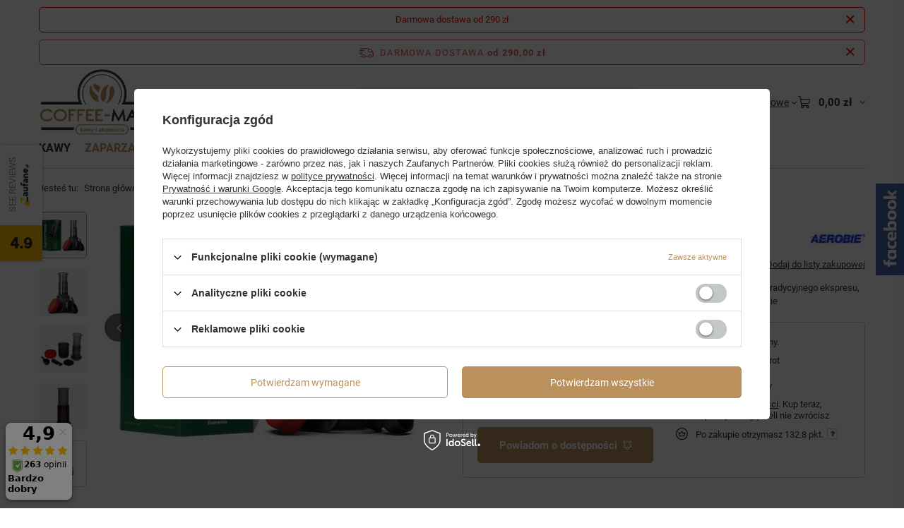

--- FILE ---
content_type: text/html; charset=utf-8
request_url: https://coffee-mat.pl/product-pol-27-AeroPress-Go-Zaparzacz-do-kawy.html
body_size: 32002
content:
<!DOCTYPE html>
<html lang="pl" class="--freeShipping --vat --gross " ><head><link rel="preload" as="image" fetchpriority="high" href="https://static3.coffee-mat.pl/hpeciai/cc88c6f3b11006bb97d22ce05215eada/pol_pm_AeroPress-Go-Zaparzacz-do-kawy-27_7.webp"><meta name="viewport" content="initial-scale = 1.0, maximum-scale = 5.0, width=device-width, viewport-fit=cover"><meta http-equiv="Content-Type" content="text/html; charset=utf-8"><meta http-equiv="X-UA-Compatible" content="IE=edge"><title>AeroPress Go - Zaparzacz do kawy | sklep Coffee-Mat.pl</title><meta name="keywords" content=""><meta name="description" content="Kup AeroPress Go - Zaparzacz do kawy w atrakcyjnej cenie - tylko 132,80 zł! - Sprawdź naszą ofertę i zrób zakupy już dziś!"><link rel="icon" href="/gfx/pol/favicon.ico"><meta name="theme-color" content="#ba915d"><meta name="msapplication-navbutton-color" content="#ba915d"><meta name="apple-mobile-web-app-status-bar-style" content="#ba915d"><link rel="stylesheet" type="text/css" href="/gfx/pol/projector_style.css.gzip?r=1765442197"><style>
							#photos_slider[data-skeleton] .photos__link:before {
								padding-top: calc(min((327/450 * 100%), 327px));
							}
							@media (min-width: 979px) {.photos__slider[data-skeleton] .photos__figure:not(.--nav):first-child .photos__link {
								max-height: 327px;
							}}
						</style><script>var app_shop={urls:{prefix:'data="/gfx/'.replace('data="', '')+'pol/',graphql:'/graphql/v1/'},vars:{meta:{viewportContent:'initial-scale = 1.0, maximum-scale = 5.0, width=device-width, viewport-fit=cover'},priceType:'gross',priceTypeVat:true,productDeliveryTimeAndAvailabilityWithBasket:false,geoipCountryCode:'US',fairShopLogo: { enabled: false, image: '/gfx/standards/safe_light.svg'},currency:{id:'PLN',symbol:'zł',country:'pl',format:'###,##0.00',beforeValue:false,space:true,decimalSeparator:',',groupingSeparator:' '},language:{id:'pol',symbol:'pl',name:'Polski'},omnibus:{enabled:true,rebateCodeActivate:false,hidePercentageDiscounts:false,},},txt:{priceTypeText:' brutto',},fn:{},fnrun:{},files:[],graphql:{}};const getCookieByName=(name)=>{const value=`; ${document.cookie}`;const parts = value.split(`; ${name}=`);if(parts.length === 2) return parts.pop().split(';').shift();return false;};if(getCookieByName('freeeshipping_clicked')){document.documentElement.classList.remove('--freeShipping');}if(getCookieByName('rabateCode_clicked')){document.documentElement.classList.remove('--rabateCode');}function hideClosedBars(){const closedBarsArray=JSON.parse(localStorage.getItem('closedBars'))||[];if(closedBarsArray.length){const styleElement=document.createElement('style');styleElement.textContent=`${closedBarsArray.map((el)=>`#${el}`).join(',')}{display:none !important;}`;document.head.appendChild(styleElement);}}hideClosedBars();</script><meta name="robots" content="index,follow"><meta name="rating" content="general"><meta name="Author" content="Coffee-Mat na bazie IdoSell (www.idosell.com/shop)."><meta property="fb:admins" content="3bd18142547d5dcbd09601edb375a478"><meta property="fb:app_id" content="345456806464489">
<!-- Begin LoginOptions html -->

<style>
#client_new_social .service_item[data-name="service_Apple"]:before, 
#cookie_login_social_more .service_item[data-name="service_Apple"]:before,
.oscop_contact .oscop_login__service[data-service="Apple"]:before {
    display: block;
    height: 2.6rem;
    content: url('/gfx/standards/apple.svg?r=1743165583');
}
.oscop_contact .oscop_login__service[data-service="Apple"]:before {
    height: auto;
    transform: scale(0.8);
}
#client_new_social .service_item[data-name="service_Apple"]:has(img.service_icon):before,
#cookie_login_social_more .service_item[data-name="service_Apple"]:has(img.service_icon):before,
.oscop_contact .oscop_login__service[data-service="Apple"]:has(img.service_icon):before {
    display: none;
}
</style>

<!-- End LoginOptions html -->

<!-- Open Graph -->
<meta property="og:type" content="website"><meta property="og:url" content="https://coffee-mat.pl/product-pol-27-AeroPress-Go-Zaparzacz-do-kawy.html
"><meta property="og:title" content="AeroPress Go - Zaparzacz do kawy"><meta property="og:description" content="AeroPress Go łączy w sobie zalety French Pressu, metody przelewowej oraz tradycyjnego ekspresu, dzięki czemu przygotowanie aromatycznej kawy jest niebywale proste i szybkie"><meta property="og:site_name" content="Coffee-Mat"><meta property="og:locale" content="pl_PL"><meta property="og:image" content="https://coffee-mat.pl/hpeciai/5448fff484454340975c799f122515d4/pol_pl_AeroPress-Go-Zaparzacz-do-kawy-27_7.webp"><meta property="og:image:width" content="450"><meta property="og:image:height" content="327"><script >
window.dataLayer = window.dataLayer || [];
window.gtag = function gtag() {
dataLayer.push(arguments);
}
gtag('consent', 'default', {
'ad_storage': 'denied',
'analytics_storage': 'denied',
'ad_personalization': 'denied',
'ad_user_data': 'denied',
'wait_for_update': 500
});

gtag('set', 'ads_data_redaction', true);
</script><script id="iaiscript_1" data-requirements="W10=" data-ga4_sel="ga4script">
window.iaiscript_1 = `<${'script'}  class='google_consent_mode_update'>
gtag('consent', 'update', {
'ad_storage': 'denied',
'analytics_storage': 'denied',
'ad_personalization': 'denied',
'ad_user_data': 'denied'
});
</${'script'}>`;
</script>
<!-- End Open Graph -->

<link rel="canonical" href="https://coffee-mat.pl/product-pol-27-AeroPress-Go-Zaparzacz-do-kawy.html" />

                <!-- Global site tag (gtag.js) -->
                <script  async src="https://www.googletagmanager.com/gtag/js?id=G-BN35G2R982"></script>
                <script >
                    window.dataLayer = window.dataLayer || [];
                    window.gtag = function gtag(){dataLayer.push(arguments);}
                    gtag('js', new Date());
                    
                    gtag('config', 'G-BN35G2R982');

                </script>
                <link rel="stylesheet" type="text/css" href="/data/designs/60dd8e70970dc7.77071696_7/gfx/pol/custom.css.gzip?r=1765461599">            <!-- Google Tag Manager -->
                    <script >(function(w,d,s,l,i){w[l]=w[l]||[];w[l].push({'gtm.start':
                    new Date().getTime(),event:'gtm.js'});var f=d.getElementsByTagName(s)[0],
                    j=d.createElement(s),dl=l!='dataLayer'?'&l='+l:'';j.async=true;j.src=
                    'https://www.googletagmanager.com/gtm.js?id='+i+dl;f.parentNode.insertBefore(j,f);
                    })(window,document,'script','dataLayer','G-BN35G2R982');</script>
            <!-- End Google Tag Manager -->
<!-- Begin additional html or js -->


<!--7|1|5| modified: 2021-10-15 10:37:36-->
<style>
    .search_page #content .search_categoriesdescription_sub {
        display: none;
    }
    .search_page #content .search_categoriesdescription_sub.active {
        display: block;
    }
    .search_page #content .search_categoriesdescription_next {
        display: none;
    }
    .search_page #content .search_categoriesdescription_next.active {
        display: block;
    }
</style>
<!--14|1|9| modified: 2022-10-14 12:22:19-->
<!-- Google Tag Manager -->
<script>(function(w,d,s,l,i){w[l]=w[l]||[];w[l].push({'gtm.start':
new Date().getTime(),event:'gtm.js'});var f=d.getElementsByTagName(s)[0],
j=d.createElement(s),dl=l!='dataLayer'?'&l='+l:'';j.async=true;j.src=
'https://www.googletagmanager.com/gtm.js?id='+i+dl;f.parentNode.insertBefore(j,f);
})(window,document,'script','dataLayer','GTM-NXCCT3F');</script>
<!-- End Google Tag Manager -->
<!--16|1|10-->
<meta name="facebook-domain-verification" content="o3t9pepxqt78baf6t9kt0o7plgzzvj" />
<!--19|1|12-->
<style>
span#projector_amount {
    display: none !IMPORTANT;
}
</style>

<!-- End additional html or js -->
<script>(function(w,d,s,i,dl){w._ceneo = w._ceneo || function () {
w._ceneo.e = w._ceneo.e || []; w._ceneo.e.push(arguments); };
w._ceneo.e = w._ceneo.e || [];dl=dl===undefined?"dataLayer":dl;
const f = d.getElementsByTagName(s)[0], j = d.createElement(s); j.defer = true;
j.src = "https://ssl.ceneo.pl/ct/v5/script.js?accountGuid=" + i + "&t=" +
Date.now() + (dl ? "&dl=" + dl : ""); f.parentNode.insertBefore(j, f);
})(window, document, "script", "62b25dbb-d079-4a2b-bd51-e0ae5348b7c9");</script>
                <script>
                if (window.ApplePaySession && window.ApplePaySession.canMakePayments()) {
                    var applePayAvailabilityExpires = new Date();
                    applePayAvailabilityExpires.setTime(applePayAvailabilityExpires.getTime() + 2592000000); //30 days
                    document.cookie = 'applePayAvailability=yes; expires=' + applePayAvailabilityExpires.toUTCString() + '; path=/;secure;'
                    var scriptAppleJs = document.createElement('script');
                    scriptAppleJs.src = "/ajax/js/apple.js?v=3";
                    if (document.readyState === "interactive" || document.readyState === "complete") {
                          document.body.append(scriptAppleJs);
                    } else {
                        document.addEventListener("DOMContentLoaded", () => {
                            document.body.append(scriptAppleJs);
                        });  
                    }
                } else {
                    document.cookie = 'applePayAvailability=no; path=/;secure;'
                }
                </script>
                                <script>
                var listenerFn = function(event) {
                    if (event.origin !== "https://payment.idosell.com")
                        return;
                    
                    var isString = (typeof event.data === 'string' || event.data instanceof String);
                    if (!isString) return;
                    try {
                        var eventData = JSON.parse(event.data);
                    } catch (e) {
                        return;
                    }
                    if (!eventData) { return; }                                            
                    if (eventData.isError) { return; }
                    if (eventData.action != 'isReadyToPay') {return; }
                    
                    if (eventData.result.result && eventData.result.paymentMethodPresent) {
                        var googlePayAvailabilityExpires = new Date();
                        googlePayAvailabilityExpires.setTime(googlePayAvailabilityExpires.getTime() + 2592000000); //30 days
                        document.cookie = 'googlePayAvailability=yes; expires=' + googlePayAvailabilityExpires.toUTCString() + '; path=/;secure;'
                    } else {
                        document.cookie = 'googlePayAvailability=no; path=/;secure;'
                    }                                            
                }     
                if (!window.isAdded)
                {                                        
                    if (window.oldListener != null) {
                         window.removeEventListener('message', window.oldListener);
                    }                        
                    window.addEventListener('message', listenerFn);
                    window.oldListener = listenerFn;                                      
                       
                    const iframe = document.createElement('iframe');
                    iframe.src = "https://payment.idosell.com/assets/html/checkGooglePayAvailability.html?origin=https%3A%2F%2Fcoffee-mat.pl";
                    iframe.style.display = 'none';                                            

                    if (document.readyState === "interactive" || document.readyState === "complete") {
                          if (!window.isAdded) {
                              window.isAdded = true;
                              document.body.append(iframe);
                          }
                    } else {
                        document.addEventListener("DOMContentLoaded", () => {
                            if (!window.isAdded) {
                              window.isAdded = true;
                              document.body.append(iframe);
                          }
                        });  
                    }  
                }
                </script>
                <script>let paypalDate = new Date();
                    paypalDate.setTime(paypalDate.getTime() + 86400000);
                    document.cookie = 'payPalAvailability_PLN=-1; expires=' + paypalDate.getTime() + '; path=/; secure';
                </script><script src="/data/gzipFile/expressCheckout.js.gz"></script><script src="/inPost/inpostPayNew.js"></script></head><body>
<!-- Begin additional html or js -->


<!--15|1|9| modified: 2022-10-14 12:23:11-->
<!-- Google Tag Manager (noscript) -->
<noscript><iframe src="https://www.googletagmanager.com/ns.html?id=GTM-NXCCT3F"
height="0" width="0" style="display:none;visibility:hidden"></iframe></noscript>
<!-- End Google Tag Manager (noscript) -->

<!-- End additional html or js -->
<div id="container" class="projector_page container max-width-1200"><header class=" commercial_banner"><script class="ajaxLoad">app_shop.vars.vat_registered="true";app_shop.vars.currency_format="###,##0.00";app_shop.vars.currency_before_value=false;app_shop.vars.currency_space=true;app_shop.vars.symbol="zł";app_shop.vars.id="PLN";app_shop.vars.baseurl="http://coffee-mat.pl/";app_shop.vars.sslurl="https://coffee-mat.pl/";app_shop.vars.curr_url="%2Fproduct-pol-27-AeroPress-Go-Zaparzacz-do-kawy.html";var currency_decimal_separator=',';var currency_grouping_separator=' ';app_shop.vars.blacklist_extension=["exe","com","swf","js","php"];app_shop.vars.blacklist_mime=["application/javascript","application/octet-stream","message/http","text/javascript","application/x-deb","application/x-javascript","application/x-shockwave-flash","application/x-msdownload"];app_shop.urls.contact="/contact-pol.html";</script><div id="viewType" style="display:none"></div><div id="menu_skip" class="menu_skip"><a href="#layout" class="btn --outline --medium menu_skip__link --layout">Przejdź do zawartości strony</a><a href="#menu_categories" class="btn --outline --medium menu_skip__link --menu">Przejdź do kategorii</a></div><div class="bars_top bars"><div class="bars__item" id="bar25" data-close="true" style="--background-color:#ffffff;--border-color:#ff0000;--font-color:#ff0000;"><div class="bars__wrapper"><div class="bars__content"> Darmowa dostawa od 290 zł</div><a href="#closeBar" class="bars__close" aria-label="Zamknij"></a></div></div></div><script>document.documentElement.style.setProperty('--bars-height',`${document.querySelector('.bars_top').offsetHeight}px`);</script><div id="freeShipping" class="freeShipping"><span class="freeShipping__info">Darmowa dostawa</span><strong class="freeShipping__val">
				od 
				290,00 zł</strong><a href="" class="freeShipping__close" aria-label="Zamknij pasek informacyjny"></a></div><div id="logo" class="d-flex align-items-center"><a href="/" target="_self" aria-label="Logo sklepu"><img src="/data/gfx/mask/pol/logo_1_big.jpg" alt="Coffee-Mat.pl - sklep z kawą" width="1170" height="604"></a></div><form action="https://coffee-mat.pl/search.php" method="get" id="menu_search" class="menu_search"><a href="#showSearchForm" class="menu_search__mobile" aria-label="Szukaj"></a><div class="menu_search__block"><div class="menu_search__item --input"><input class="menu_search__input" type="text" name="text" autocomplete="off" placeholder="Wpisz czego szukasz" aria-label="Wpisz czego szukasz"><button class="menu_search__submit" type="submit" aria-label="Szukaj"></button></div><div class="menu_search__item --results search_result"></div></div></form><div id="menu_top" class="menu_top"><div class="account_links"><a class="account_links__item" href="https://coffee-mat.pl/login.php"><span class="account_links__text --logged-out">Zaloguj się</span></a></div><div class="shopping_list_top hover__wrapper" data-empty="true"><a href="https://coffee-mat.pl/pl/shoppinglist/" class="wishlist_link slt_link --empty" aria-label="Listy zakupowe"><span class="slt_link__text">Listy zakupowe</span></a><div class="slt_lists hover__element"><ul class="slt_lists__nav"><li class="slt_lists__nav_item" data-list_skeleton="true" data-list_id="true" data-shared="true"><a href="#" class="slt_lists__nav_link" data-list_href="true"><span class="slt_lists__nav_name" data-list_name="true"></span><span class="slt_lists__count" data-list_count="true">0</span></a></li><li class="slt_lists__nav_item --empty"><a class="slt_lists__nav_link --empty" href="https://coffee-mat.pl/pl/shoppinglist/"><span class="slt_lists__nav_name" data-list_name="true">Lista zakupowa</span><span class="slt_lists__count" data-list_count="true">0</span></a></li></ul></div></div><div id="menu_basket" class="top_basket hover__wrapper --skeleton --mobile_hide"><a class="top_basket__sub" title="Przejdź do koszyka" href="/basketedit.php" aria-label="Wartość koszyka: 0,00 zł"><span class="badge badge-info"></span><strong class="top_basket__price">0,00 zł</strong></a><div class="top_basket__express_checkout_container"><express-checkout type="basket"></express-checkout></div><script>
        app_shop.vars.cache_html = true;
      </script><div class="top_basket__details hover__element --skeleton"><div class="top_basket__skeleton --name"></div><div class="top_basket__skeleton --product"></div><div class="top_basket__skeleton --product"></div><div class="top_basket__skeleton --product --last"></div><div class="top_basket__skeleton --sep"></div><div class="top_basket__skeleton --summary"></div></div></div><template id="top_basket_product"><div class="top_basket__product"><a class="top_basket__img" title=""><picture><source type="image/webp" srcset=""></source><img src="" alt=""></picture></a><a class="top_basket__link" title=""></a><div class="top_basket__prices"><span class="top_basket__price"></span><span class="top_basket__unit"></span><span class="top_basket__vat"></span></div></div></template><template id="top_basket_summary"><div class="top_basket__summary_shipping_free"><span class="top_basket__summary_label --freeshipping_limit">Do darmowej dostawy brakuje <span class="top_basket__summary_value"></span></span><span class="progress_bar"><span class="progress_bar__value"></span></span></div><div class="top_basket__summary_item --worth"><span class="top_basket__summary_label">Wartość zamówienia:</span><b class="top_basket__summary_value"></b></div><div class="top_basket__summary_item --shipping"><span class="top_basket__summary_label">Koszt przesyłki:</span><b class="top_basket__summary_value"></b></div><div class="top_basket__buttons"><a class="btn --solid --large" data-ec-class="btn --outline --large" title="Przejdź do koszyka" href="/basketedit.php">
        Przejdź do koszyka
      </a><div id="top_basket__express_checkout_placeholder"></div></div></template><template id="top_basket_details"><div class="top_basket__details hover__element"><div class="top_basket__details_sub"><div class="headline"><span class="headline__name">Twój koszyk (<span class="top_basket__count"></span>)</span></div><div class="top_basket__products"></div><div class="top_basket__summary"></div></div></div></template></div><nav id="menu_categories" class="wide" aria-label="Kategorie główne"><button type="button" class="navbar-toggler" aria-label="Menu"><i class="icon-reorder"></i></button><div class="navbar-collapse" id="menu_navbar"><ul class="navbar-nav mx-md-n2"><li class="nav-item"><span class="nav-link-wrapper"><a  href="/pol_m_KAWY-100.html" target="_self" title="KAWY" class="nav-link --l1" >KAWY</a><button class="nav-link-expand" type="button" aria-label="KAWY, Menu"></button></span><ul class="navbar-subnav"><li class="nav-header"><a href="#backLink" class="nav-header__backLink" aria-label="Wróć"><i class="icon-angle-left"></i></a><a  href="/pol_m_KAWY-100.html" target="_self" title="KAWY" class="nav-link --l1" >KAWY</a></li><li class="nav-item"><span title="RODZAJ" class="nav-link --l2" >RODZAJ</span><ul class="navbar-subsubnav"><li class="nav-header"><a href="#backLink" class="nav-header__backLink" aria-label="Wróć"><i class="icon-angle-left"></i></a><span title="RODZAJ" class="nav-link --l2" >RODZAJ</span></li><li class="nav-item"><a  href="/pol_m_KAWY_RODZAJ_KAWA-ZIARNISTA-101.html" target="_self" title="KAWA ZIARNISTA" class="nav-link --l3" >KAWA ZIARNISTA</a></li><li class="nav-item"><a  href="/pol_m_KAWY_RODZAJ_KAWA-MIELONA-164.html" target="_self" title="KAWA MIELONA" class="nav-link --l3" >KAWA MIELONA</a></li><li class="nav-item"><a  href="/pol_m_KAWY_RODZAJ_KAWA-SPECIALITY-189.html" target="_self" title="KAWA SPECIALITY" class="nav-link --l3" >KAWA SPECIALITY</a></li><li class="nav-item"><a  href="/pol_m_KAWY_RODZAJ_KAWA-W-KAPSULKACH-208.html" target="_self" title="KAWA W KAPSUŁKACH" class="nav-link --l3" >KAWA W KAPSUŁKACH</a></li><li class="nav-item"><a  href="/pol_m_KAWY_RODZAJ_100-ARABICA-223.html" target="_self" title="100% ARABICA" class="nav-link --l3" >100% ARABICA</a></li><li class="nav-item"><a  href="/pol_m_KAWY_RODZAJ_KAWA-BEZKOFEINOWA-165.html" target="_self" title="KAWA BEZKOFEINOWA" class="nav-link --l3" >KAWA BEZKOFEINOWA</a></li><li class="nav-item"><a  href="/pol_m_KAWY_RODZAJ_KAWA-ROZPUSZCZALNA-255.html" target="_self" title="KAWA ROZPUSZCZALNA" class="nav-link --l3" >KAWA ROZPUSZCZALNA</a></li></ul></li><li class="nav-item"><span title="PRODUCENT" class="nav-link --l2" >PRODUCENT</span><ul class="navbar-subsubnav more"><li class="nav-header"><a href="#backLink" class="nav-header__backLink" aria-label="Wróć"><i class="icon-angle-left"></i></a><span title="PRODUCENT" class="nav-link --l2" >PRODUCENT</span></li><li class="nav-item"><a  href="https://coffee-mat.pl/firm-pol-1586460309-Lavazza.html" target="_self" title="LAVAZZA" class="nav-link --l3" >LAVAZZA</a></li><li class="nav-item"><a  href="https://coffee-mat.pl/firm-pol-1658754359-MK-CAFE.html" target="_self" title="MK CAFE" class="nav-link --l3" >MK CAFE</a></li><li class="nav-item"><a  href="https://coffee-mat.pl/firm-pol-1590508877-Pellini.html" target="_self" title="PELLINI" class="nav-link --l3" >PELLINI</a></li><li class="nav-item"><a  href="https://coffee-mat.pl/firm-pol-1599840105-KIMBO.html" target="_self" title="KIMBO" class="nav-link --l3" >KIMBO</a></li><li class="nav-item"><a  href="/pol_m_KAWY_PRODUCENT_MELITTA-321.html" target="_self" title="MELITTA" class="nav-link --l3" >MELITTA</a></li><li class="nav-item"><a  href="https://coffee-mat.pl/firm-pol-1746630686-Pelican-Rouge.html" target="_self" title="PELICAN ROUGE" class="nav-link --l3" >PELICAN ROUGE</a></li><li class="nav-item"><a  href="https://coffee-mat.pl/firm-pol-1600876779-Lucaffe.html" target="_self" title="LUCAFFE" class="nav-link --l3" >LUCAFFE</a></li><li class="nav-item"><a  href="https://coffee-mat.pl/firm-pol-1753962093-Carousel.html" target="_self" title="CAROUSEL" class="nav-link --l3" >CAROUSEL</a></li><li class="nav-item"><a  href="https://coffee-mat.pl/firm-pol-1645537962-NESTLE.html" target="_self" title="NESTLÉ" class="nav-link --l3" >NESTLÉ</a></li><li class="nav-item"><a  href="https://coffee-mat.pl/firm-pol-1629983004-La-Brasiliana.html" target="_self" title="LA BRASILIANA" class="nav-link --l3" >LA BRASILIANA</a></li><li class="nav-item"><a  href="https://coffee-mat.pl/firm-pol-1678174055-Manufaktura-Kawy.html" target="_self" title="MANUFAKTURA KAWY" class="nav-link --l3" >MANUFAKTURA KAWY</a></li><li class="nav-item"><a  href="https://coffee-mat.pl/firm-pol-1607266682-Johan-Nystrom.html" target="_self" title="JOHAN &amp;amp; NYSTROM" class="nav-link --l3" >JOHAN &amp; NYSTROM</a></li><li class="nav-item"><a  href="https://coffee-mat.pl/firm-pol-1603982560-Arcaffe.html" target="_self" title="ARCAFFE" class="nav-link --l3" >ARCAFFE</a></li><li class="nav-item"><a  href="https://coffee-mat.pl/firm-pol-1594044841-ILLY.html" target="_self" title="ILLY" class="nav-link --l3" >ILLY</a></li><li class="nav-item"><a  href="https://coffee-mat.pl/firm-pol-1611692471-Bazzara.html" target="_self" title="BAZZARA" class="nav-link --l3" >BAZZARA</a></li><li class="nav-item"><a  href="https://coffee-mat.pl/firm-pol-1645536330-PASSALACQUA.html" target="_self" title="PASSALACQUA" class="nav-link --l3" >PASSALACQUA</a></li><li class="nav-item"><a  href="https://coffee-mat.pl/firm-pol-1636046322-COSTA-COFFEE.html" target="_self" title="COSTA COFFEE" class="nav-link --l3" >COSTA COFFEE</a></li><li class="nav-item"><a  href="https://coffee-mat.pl/firm-pol-1644502540-Alfredo.html" target="_self" title="ALFREDO" class="nav-link --l3" >ALFREDO</a></li><li class="nav-item"><a  href="https://coffee-mat.pl/firm-pol-1638197193-Piazza-dOro.html" target="_self" title="PIAZZA D´ORO" class="nav-link --l3" >PIAZZA D´ORO</a></li><li class="nav-item"><a  href="https://coffee-mat.pl/firm-pol-1665075676-Buondi.html" target="_self" title="BUONDI" class="nav-link --l3" >BUONDI</a></li><li class="nav-item"><a  href="  https://coffee-mat.pl/firm-pol-1590509350-Segafredo.html" target="_self" title="SEGAFREDO" class="nav-link --l3" >SEGAFREDO</a></li><li class="nav-item"><a  href="https://coffee-mat.pl/firm-pol-1644503425-Julius-Meinl.html" target="_self" title="JULIUS MEINL" class="nav-link --l3" >JULIUS MEINL</a></li><li class="nav-item"><a  href="https://coffee-mat.pl/firm-pol-1645620107-Chicco-DOro.html" target="_self" title="CHICCO D'ORO" class="nav-link --l3" >CHICCO D'ORO</a></li><li class="nav-item"><a  href="https://coffee-mat.pl/firm-pol-1678112317-VENEZIA.html" target="_self" title="VENEZIA" class="nav-link --l3" >VENEZIA</a></li><li class="nav-item"><a  href="https://coffee-mat.pl/firm-pol-1602526558-Vergnano.html" target="_self" title="VERGNANO" class="nav-link --l3" >VERGNANO</a></li><li class="nav-item"><a  href="https://coffee-mat.pl/firm-pol-1649414981-Gimoka.html" target="_self" title="GIMOKA" class="nav-link --l3" >GIMOKA</a></li><li class="nav-item"><a  href="https://coffee-mat.pl/firm-pol-1619557553-Dallmayr.html" target="_self" title="DALLMAYR" class="nav-link --l3" >DALLMAYR</a></li><li class="nav-item"><a  href="https://coffee-mat.pl/firm-pol-1685677114-Intenso.html" target="_self" title="INTENSO" class="nav-link --l3" >INTENSO</a></li><li class="nav-item"><a  href="https://coffee-mat.pl/firm-pol-1689161988-Pedros.html" target="_self" title="PEDRO'S" class="nav-link --l3" >PEDRO'S</a></li><li class="nav-item"><a  href="https://coffee-mat.pl/firm-pol-1705067498-Fort.html" target="_self" title="FORT" class="nav-link --l3" >FORT</a></li><li class="nav-item"><a  href="/pol_m_KAWY_PRODUCENT_COFFIX-316.html" target="_self" title="COFFIX" class="nav-link --l3" >COFFIX</a></li><li class="nav-item"><a  href="https://coffee-mat.pl/firm-pol-1602527750-Izzo.html" target="_self" title="IZZO" class="nav-link --l3" >IZZO</a></li><li class="nav-item"><a  href="/pol_m_KAWY_PRODUCENT_Gevalia-324.html" target="_self" title="Gevalia" class="nav-link --l3" >Gevalia</a></li><li class="nav-item --extend"><a href="" class="nav-link --l3" txt_alt="- Zwiń">+ Rozwiń</a></li></ul></li><li class="nav-item"><span title="PRZEZNACZENIE" class="nav-link --l2" >PRZEZNACZENIE</span><ul class="navbar-subsubnav"><li class="nav-header"><a href="#backLink" class="nav-header__backLink" aria-label="Wróć"><i class="icon-angle-left"></i></a><span title="PRZEZNACZENIE" class="nav-link --l2" >PRZEZNACZENIE</span></li><li class="nav-item"><a  href="/pol_m_KAWY_PRZEZNACZENIE_DO-EKSPRESU-AUTOMATYCZNEGO-225.html" target="_self" title="DO EKSPRESU AUTOMATYCZNEGO" class="nav-link --l3" >DO EKSPRESU AUTOMATYCZNEGO</a></li><li class="nav-item"><a  href="/pol_m_KAWY_PRZEZNACZENIE_DO-EKSPRESU-KOLBOWEGO-226.html" target="_self" title="DO EKSPRESU KOLBOWEGO" class="nav-link --l3" >DO EKSPRESU KOLBOWEGO</a></li><li class="nav-item"><a  href="/pol_m_KAWY_PRZEZNACZENIE_DO-EKSPRESU-PRZELEWOWEGO-227.html" target="_self" title="DO EKSPRESU PRZELEWOWEGO" class="nav-link --l3" >DO EKSPRESU PRZELEWOWEGO</a></li><li class="nav-item"><a  href="/pol_m_KAWY_PRZEZNACZENIE_DO-KAWIARKI-231.html" target="_self" title="DO KAWIARKI" class="nav-link --l3" >DO KAWIARKI</a></li><li class="nav-item"><a  href="/pol_m_KAWY_PRZEZNACZENIE_DO-EKSPRESU-NA-KAPSULKI-232.html" target="_self" title="DO EKSPRESU NA KAPSUŁKI" class="nav-link --l3" >DO EKSPRESU NA KAPSUŁKI</a></li><li class="nav-item"><a  href="/pol_m_KAWY_PRZEZNACZENIE_DO-TRADYCYJNEGO-PARZENIA-233.html" target="_self" title="DO TRADYCYJNEGO PARZENIA" class="nav-link --l3" >DO TRADYCYJNEGO PARZENIA</a></li><li class="nav-item"><a  href="/pol_m_KAWY_PRZEZNACZENIE_DO-FRENCH-PRESSU-234.html" target="_self" title="DO FRENCH PRESSU" class="nav-link --l3" >DO FRENCH PRESSU</a></li></ul></li></ul></li><li class="nav-item nav-open"><span class="nav-link-wrapper"><a  href="/pol_m_ZAPARZACZE-DO-KAWY-153.html" target="_self" title="ZAPARZACZE DO KAWY" class="nav-link --l1 active" >ZAPARZACZE DO KAWY</a><button class="nav-link-expand" type="button" aria-label="ZAPARZACZE DO KAWY, Menu"></button></span><ul class="navbar-subnav"><li class="nav-header"><a href="#backLink" class="nav-header__backLink" aria-label="Wróć"><i class="icon-angle-left"></i></a><a  href="/pol_m_ZAPARZACZE-DO-KAWY-153.html" target="_self" title="ZAPARZACZE DO KAWY" class="nav-link --l1 active" >ZAPARZACZE DO KAWY</a></li><li class="nav-item nav-open"><span title="RODZAJ" class="nav-link --l2 active" >RODZAJ</span><ul class="navbar-subsubnav"><li class="nav-header"><a href="#backLink" class="nav-header__backLink" aria-label="Wróć"><i class="icon-angle-left"></i></a><span title="RODZAJ" class="nav-link --l2 active" >RODZAJ</span></li><li class="nav-item nav-open"><a  href="/pol_m_ZAPARZACZE-DO-KAWY_RODZAJ_AEROPRESS-157.html" target="_self" title="AEROPRESS" class="nav-link --l3 active" >AEROPRESS</a></li><li class="nav-item"><a  href="/pol_m_ZAPARZACZE-DO-KAWY_RODZAJ_DRIPPER-168.html" target="_self" title="DRIPPER" class="nav-link --l3" >DRIPPER</a></li></ul></li><li class="nav-item"><span title="PRODUCENT" class="nav-link --l2" >PRODUCENT</span><ul class="navbar-subsubnav"><li class="nav-header"><a href="#backLink" class="nav-header__backLink" aria-label="Wróć"><i class="icon-angle-left"></i></a><span title="PRODUCENT" class="nav-link --l2" >PRODUCENT</span></li><li class="nav-item"><a  href="/pol_m_ZAPARZACZE-DO-KAWY_PRODUCENT_HARIO-242.html" target="_self" title="HARIO" class="nav-link --l3" >HARIO</a></li></ul></li><li class="nav-item"><a  href="/pol_m_ZAPARZACZE-DO-KAWY_AKCESORIA-246.html" target="_self" title="AKCESORIA" class="nav-link --l2" >AKCESORIA</a><ul class="navbar-subsubnav"><li class="nav-header"><a href="#backLink" class="nav-header__backLink" aria-label="Wróć"><i class="icon-angle-left"></i></a><a  href="/pol_m_ZAPARZACZE-DO-KAWY_AKCESORIA-246.html" target="_self" title="AKCESORIA" class="nav-link --l2" >AKCESORIA</a></li><li class="nav-item"><a  href="/pol_m_ZAPARZACZE-DO-KAWY_AKCESORIA_FILTRY-154.html" target="_self" title="FILTRY" class="nav-link --l3" >FILTRY</a></li><li class="nav-item"><a  href="/pol_m_ZAPARZACZE-DO-KAWY_AKCESORIA_POZOSTALE-155.html" target="_self" title="POZOSTAŁE" class="nav-link --l3" >POZOSTAŁE</a></li></ul></li></ul></li><li class="nav-item"><span class="nav-link-wrapper"><a  href="/pol_m_MLYNKI-158.html" target="_self" title="MŁYNKI" class="nav-link --l1" >MŁYNKI</a><button class="nav-link-expand" type="button" aria-label="MŁYNKI, Menu"></button></span><ul class="navbar-subnav"><li class="nav-header"><a href="#backLink" class="nav-header__backLink" aria-label="Wróć"><i class="icon-angle-left"></i></a><a  href="/pol_m_MLYNKI-158.html" target="_self" title="MŁYNKI" class="nav-link --l1" >MŁYNKI</a></li><li class="nav-item"><span title="PRODUCENT" class="nav-link --l2" >PRODUCENT</span><ul class="navbar-subsubnav"><li class="nav-header"><a href="#backLink" class="nav-header__backLink" aria-label="Wróć"><i class="icon-angle-left"></i></a><span title="PRODUCENT" class="nav-link --l2" >PRODUCENT</span></li><li class="nav-item"><a  href="/pol_m_MLYNKI_PRODUCENT_HARIO-181.html" target="_self" title="HARIO" class="nav-link --l3" >HARIO</a></li></ul></li><li class="nav-item"><span title="RODZAJ" class="nav-link --l2" >RODZAJ</span><ul class="navbar-subsubnav"><li class="nav-header"><a href="#backLink" class="nav-header__backLink" aria-label="Wróć"><i class="icon-angle-left"></i></a><span title="RODZAJ" class="nav-link --l2" >RODZAJ</span></li><li class="nav-item"><a  href="/pol_m_MLYNKI_RODZAJ_RECZNE-237.html" target="_self" title="RĘCZNE" class="nav-link --l3" >RĘCZNE</a></li></ul></li></ul></li><li class="nav-item"><span class="nav-link-wrapper"><a  href="/pol_m_KONSERWACJA-161.html" target="_self" title="KONSERWACJA" class="nav-link --l1" >KONSERWACJA</a><button class="nav-link-expand" type="button" aria-label="KONSERWACJA, Menu"></button></span><ul class="navbar-subnav"><li class="nav-header"><a href="#backLink" class="nav-header__backLink" aria-label="Wróć"><i class="icon-angle-left"></i></a><a  href="/pol_m_KONSERWACJA-161.html" target="_self" title="KONSERWACJA" class="nav-link --l1" >KONSERWACJA</a></li><li class="nav-item"><span title="PRZEZNACZENIE" class="nav-link --l2" >PRZEZNACZENIE</span><ul class="navbar-subsubnav"><li class="nav-header"><a href="#backLink" class="nav-header__backLink" aria-label="Wróć"><i class="icon-angle-left"></i></a><span title="PRZEZNACZENIE" class="nav-link --l2" >PRZEZNACZENIE</span></li><li class="nav-item"><a  href="/pol_m_KONSERWACJA_PRZEZNACZENIE_CZYSZCZENIE-EKSPRESU-162.html" target="_self" title="CZYSZCZENIE EKSPRESU" class="nav-link --l3" >CZYSZCZENIE EKSPRESU</a></li><li class="nav-item"><a  href="/pol_m_KONSERWACJA_PRZEZNACZENIE_ODKAMIENIANIE-EKSPRESU-163.html" target="_self" title="ODKAMIENIANIE EKSPRESU" class="nav-link --l3" >ODKAMIENIANIE EKSPRESU</a></li><li class="nav-item"><a  href="/pol_m_KONSERWACJA_PRZEZNACZENIE_FILTRY-DO-EKSPRESOW-274.html" target="_self" title="FILTRY DO EKSPRESÓW" class="nav-link --l3" >FILTRY DO EKSPRESÓW</a></li></ul></li><li class="nav-item"><span title="POSTAĆ" class="nav-link --l2" >POSTAĆ</span><ul class="navbar-subsubnav"><li class="nav-header"><a href="#backLink" class="nav-header__backLink" aria-label="Wróć"><i class="icon-angle-left"></i></a><span title="POSTAĆ" class="nav-link --l2" >POSTAĆ</span></li><li class="nav-item"><a  href="/pol_m_KONSERWACJA_POSTAC_TABLETKI-248.html" target="_self" title="TABLETKI" class="nav-link --l3" >TABLETKI</a></li><li class="nav-item"><a  href="/pol_m_KONSERWACJA_POSTAC_PLYN-249.html" target="_self" title="PŁYN" class="nav-link --l3" >PŁYN</a></li></ul></li><li class="nav-item"><span title="PRODUCENT" class="nav-link --l2" >PRODUCENT</span><ul class="navbar-subsubnav"><li class="nav-header"><a href="#backLink" class="nav-header__backLink" aria-label="Wróć"><i class="icon-angle-left"></i></a><span title="PRODUCENT" class="nav-link --l2" >PRODUCENT</span></li><li class="nav-item"><a  href="https://coffee-mat.pl/firm-pol-1590603047-SCANPART.html" target="_self" title="SCANPART" class="nav-link --l3" >SCANPART</a></li><li class="nav-item"><a  href="https://coffee-mat.pl/firm-pol-1677848209-COFFIX.html" target="_self" title="COFFIX" class="nav-link --l3" >COFFIX</a></li><li class="nav-item"><a  href="https://coffee-mat.pl/firm-pol-1590602309-DeLonghi.html" target="_self" title="DELONGHI" class="nav-link --l3" >DELONGHI</a></li><li class="nav-item"><a  href="https://coffee-mat.pl/firm-pol-1644409747-Bosch.html" target="_self" title="BOSCH" class="nav-link --l3" >BOSCH</a></li></ul></li></ul></li><li class="nav-item"><span class="nav-link-wrapper"><a  href="/pol_m_SLODKOSCI-173.html" target="_self" title="SŁODKOŚCI" class="nav-link --l1" >SŁODKOŚCI</a><button class="nav-link-expand" type="button" aria-label="SŁODKOŚCI, Menu"></button></span><ul class="navbar-subnav"><li class="nav-header"><a href="#backLink" class="nav-header__backLink" aria-label="Wróć"><i class="icon-angle-left"></i></a><a  href="/pol_m_SLODKOSCI-173.html" target="_self" title="SŁODKOŚCI" class="nav-link --l1" >SŁODKOŚCI</a></li><li class="nav-item empty"><a  href="/pol_m_SLODKOSCI_CZEKOLADA-NA-GORACO-174.html" target="_self" title="CZEKOLADA NA GORĄCO" class="nav-link --l2" >CZEKOLADA NA GORĄCO</a></li></ul></li></ul></div></nav><div id="breadcrumbs" class="breadcrumbs"><div class="back_button"><button id="back_button"><i class="icon-angle-left"></i> Wstecz</button></div><nav class="list_wrapper" aria-label="Nawigacja okruszkowa"><ol><li><span>Jesteś tu:  </span></li><li class="bc-main"><span><a href="/">Strona główna</a></span></li><li class="category bc-item-1 --more"><a class="category" href="/pol_m_ZAPARZACZE-DO-KAWY-153.html">ZAPARZACZE DO KAWY</a><ul class="breadcrumbs__sub"><li class="breadcrumbs__item"><span class="breadcrumbs__link">RODZAJ</span></li><li class="breadcrumbs__item"><span class="breadcrumbs__link">PRODUCENT</span></li><li class="breadcrumbs__item"><a class="breadcrumbs__link --link" href="/pol_m_ZAPARZACZE-DO-KAWY_AKCESORIA-246.html">AKCESORIA</a></li></ul></li><li class="category bc-item-2 --more"><span class="category">RODZAJ</span><ul class="breadcrumbs__sub"><li class="breadcrumbs__item"><a class="breadcrumbs__link --link" href="/pol_m_ZAPARZACZE-DO-KAWY_RODZAJ_AEROPRESS-157.html">AEROPRESS</a></li><li class="breadcrumbs__item"><a class="breadcrumbs__link --link" href="/pol_m_ZAPARZACZE-DO-KAWY_RODZAJ_DRIPPER-168.html">DRIPPER</a></li></ul></li><li class="category bc-item-3 bc-active" aria-current="page"><a class="category" href="/pol_m_ZAPARZACZE-DO-KAWY_RODZAJ_AEROPRESS-157.html">AEROPRESS</a></li><li class="bc-active bc-product-name" aria-current="page"><span>AeroPress Go - Zaparzacz do kawy</span></li></ol></nav></div></header><div id="layout" class="row clearfix"><aside class="col-3"><section class="shopping_list_menu"><div class="shopping_list_menu__block --lists slm_lists" data-empty="true"><a href="#showShoppingLists" class="slm_lists__label">Listy zakupowe</a><ul class="slm_lists__nav"><li class="slm_lists__nav_item" data-list_skeleton="true" data-list_id="true" data-shared="true"><a href="#" class="slm_lists__nav_link" data-list_href="true"><span class="slm_lists__nav_name" data-list_name="true"></span><span class="slm_lists__count" data-list_count="true">0</span></a></li><li class="slm_lists__nav_header"><a href="#hidehoppingLists" class="slm_lists__label"><span class="sr-only">Wróć</span>Listy zakupowe</a></li><li class="slm_lists__nav_item --empty"><a class="slm_lists__nav_link --empty" href="https://coffee-mat.pl/pl/shoppinglist/"><span class="slm_lists__nav_name" data-list_name="true">Lista zakupowa</span><span class="sr-only">ilość produktów: </span><span class="slm_lists__count" data-list_count="true">0</span></a></li></ul><a href="#manage" class="slm_lists__manage d-none align-items-center d-md-flex">Zarządzaj listami</a></div><div class="shopping_list_menu__block --bought slm_bought"><a class="slm_bought__link d-flex" href="https://coffee-mat.pl/products-bought.php">
				Lista dotychczas zamówionych produktów
			</a></div><div class="shopping_list_menu__block --info slm_info"><strong class="slm_info__label d-block mb-3">Jak działa lista zakupowa?</strong><ul class="slm_info__list"><li class="slm_info__list_item d-flex mb-3">
					Po zalogowaniu możesz umieścić i przechowywać na liście zakupowej dowolną liczbę produktów nieskończenie długo.
				</li><li class="slm_info__list_item d-flex mb-3">
					Dodanie produktu do listy zakupowej nie oznacza automatycznie jego rezerwacji.
				</li><li class="slm_info__list_item d-flex mb-3">
					Dla niezalogowanych klientów lista zakupowa przechowywana jest do momentu wygaśnięcia sesji (około 24h).
				</li></ul></div></section><div id="mobileCategories" class="mobileCategories"><div class="mobileCategories__item --menu"><button type="button" class="mobileCategories__link --active" data-ids="#menu_search,.shopping_list_menu,#menu_search,#menu_navbar,#menu_navbar3, #menu_blog">
                            Menu
                        </button></div><div class="mobileCategories__item --account"><button type="button" class="mobileCategories__link" data-ids="#menu_contact,#login_menu_block">
                            Konto
                        </button></div></div><div class="setMobileGrid" data-item="#menu_navbar"></div><div class="setMobileGrid" data-item="#menu_navbar3" data-ismenu1="true"></div><div class="setMobileGrid" data-item="#menu_blog"></div><div class="login_menu_block d-lg-none" id="login_menu_block"><a class="sign_in_link" href="/login.php" title=""><i class="icon-user"></i><span>Zaloguj się</span></a><a class="registration_link" href="https://coffee-mat.pl/client-new.php?register"><i class="icon-lock"></i><span>Zarejestruj się</span></a><a class="order_status_link" href="/order-open.php" title=""><i class="icon-globe"></i><span>Sprawdź status zamówienia</span></a></div><div class="setMobileGrid" data-item="#menu_contact"></div><div class="setMobileGrid" data-item="#menu_settings"></div></aside><main id="content" class="col-12"><div id="menu_compare_product" class="compare mb-2 pt-sm-3 pb-sm-3 mb-sm-3" style="display: none;"><div class="compare__label d-none d-sm-block">Dodane do porównania</div><div class="compare__sub" tabindex="-1"></div><div class="compare__buttons"><a class="compare__button btn --solid --secondary" href="https://coffee-mat.pl/product-compare.php" title="Porównaj wszystkie produkty" target="_blank"><span>Porównaj produkty </span><span class="d-sm-none">(0)</span></a><a class="compare__button --remove btn d-none d-sm-block" href="https://coffee-mat.pl/settings.php?comparers=remove&amp;product=###" title="Usuń wszystkie produkty">
					Usuń produkty
				</a></div><script>var cache_html = true;</script></div><section id="projector_photos" class="photos" data-thumbnails="true" data-thumbnails-count="5" data-thumbnails-horizontal="false" data-thumbnails-arrows="false" data-thumbnails-slider="false" data-thumbnails-enable="true" data-slider-fade-effect="true" data-slider-enable="true" data-slider-freemode="false" data-slider-centered="false"><div id="photos_nav" class="photos__nav" style="--thumbnails-count: 5;" data-more-slides="3"><div class="swiper-button-prev"><i class="icon-angle-left"></i></div><div id="photos_nav_list" thumbsSlider="" class="photos__nav_wrapper swiper swiperThumbs"><div class="swiper-wrapper"><figure class="photos__figure --nav swiper-slide " data-slide-index="0"><picture><source type="image/webp" srcset="https://static4.coffee-mat.pl/hpeciai/4cce17eb36737b07305faa9d98f842a7/pol_ps_AeroPress-Go-Zaparzacz-do-kawy-27_7.webp"></source><img class="photos__photo --nav" width="100" height="73" src="https://static5.coffee-mat.pl/hpeciai/2beb5bae4bbe27d3ad092e4113e70489/pol_ps_AeroPress-Go-Zaparzacz-do-kawy-27_7.png" loading="lazy" alt="AeroPress Go - Zaparzacz do kawy"></picture></figure><figure class="photos__figure --nav swiper-slide " data-slide-index="1"><picture><source type="image/webp" srcset="https://static3.coffee-mat.pl/hpeciai/e4ccb3007ef40d939622ba05bafe88be/pol_ps_AeroPress-Go-Zaparzacz-do-kawy-27_6.webp"></source><img class="photos__photo --nav" width="78" height="100" src="https://static1.coffee-mat.pl/hpeciai/5a81e66f37875c8f8bc1b805dc19319a/pol_ps_AeroPress-Go-Zaparzacz-do-kawy-27_6.png" loading="lazy" alt="AeroPress Go - Zaparzacz do kawy"></picture></figure><figure class="photos__figure --nav swiper-slide " data-slide-index="2"><picture><source type="image/webp" srcset="https://static5.coffee-mat.pl/hpeciai/d6f47b705dbdc8cd0d96da4e6b8f877e/pol_ps_AeroPress-Go-Zaparzacz-do-kawy-27_3.webp"></source><img class="photos__photo --nav" width="100" height="81" src="https://static2.coffee-mat.pl/hpeciai/9066f717e2602015bc509eacb9e214a6/pol_ps_AeroPress-Go-Zaparzacz-do-kawy-27_3.png" loading="lazy" alt="AeroPress Go - Zaparzacz do kawy"></picture></figure><figure class="photos__figure --nav swiper-slide " data-slide-index="3"><picture><source type="image/webp" srcset="https://static2.coffee-mat.pl/hpeciai/a3ddd07a97ff7b818b9b03a4154b04e0/pol_ps_AeroPress-Go-Zaparzacz-do-kawy-27_5.webp"></source><img class="photos__photo --nav" width="100" height="100" src="https://static1.coffee-mat.pl/hpeciai/e0611cde4703042027e9dabfa33a2564/pol_ps_AeroPress-Go-Zaparzacz-do-kawy-27_5.png" loading="lazy" alt="AeroPress Go - Zaparzacz do kawy"></picture></figure><figure class="photos__figure --nav swiper-slide --hidden-slide" data-slide-index="4"><picture><source type="image/webp" srcset="https://static4.coffee-mat.pl/hpeciai/dad7ce27f9a54400ae22aa4edff00024/pol_ps_AeroPress-Go-Zaparzacz-do-kawy-27_2.webp"></source><img class="photos__photo --nav" width="100" height="99" src="https://static2.coffee-mat.pl/hpeciai/68ed803d61f4d5d9cdc35670c1003175/pol_ps_AeroPress-Go-Zaparzacz-do-kawy-27_2.png" loading="lazy" alt="AeroPress Go - Zaparzacz do kawy"></picture></figure><figure class="photos__figure --nav swiper-slide --hidden-slide" data-slide-index="5"><picture><source type="image/webp" srcset="https://static1.coffee-mat.pl/hpeciai/a1fa81db9f9c50404a0c7efcc0273323/pol_ps_AeroPress-Go-Zaparzacz-do-kawy-27_1.webp"></source><img class="photos__photo --nav" width="100" height="100" src="https://static3.coffee-mat.pl/hpeciai/e5d53e2c951f6907179fd056c3b516f9/pol_ps_AeroPress-Go-Zaparzacz-do-kawy-27_1.jpg" loading="lazy" alt="AeroPress Go - Zaparzacz do kawy"></picture></figure><figure class="photos__figure --nav swiper-slide --hidden-slide" data-slide-index="6"><picture><source type="image/webp" srcset="https://static2.coffee-mat.pl/hpeciai/e6d9d3ebe17fc144e0fb5032535140cf/pol_ps_AeroPress-Go-Zaparzacz-do-kawy-27_4.webp"></source><img class="photos__photo --nav" width="66" height="100" src="https://static1.coffee-mat.pl/hpeciai/7e2f8f25f75d6adfe13c782c1b9ecf0c/pol_ps_AeroPress-Go-Zaparzacz-do-kawy-27_4.png" loading="lazy" alt="AeroPress Go - Zaparzacz do kawy"></picture></figure><figure class="photos__figure --nav --more swiper-slide swiper-no-swiping"><button class="photos__link" type="button"><span class="photos__more_top">+<span class="photos__more_count">3</span></span><span class="photos__more_bottom">więcej</span></button></figure></div></div><div class="swiper-button-next"><i class="icon-angle-right"></i></div></div><div id="photos_slider" class="photos__slider swiper" data-skeleton="true" data-photos-count="7"><div class="galleryNavigation --prev"><div class="swiper-button-prev --rounded"><i class="icon-angle-left"></i></div></div><div class="photos___slider_wrapper swiper-wrapper"><figure class="photos__figure swiper-slide " data-slide-index="0" tabindex="0"><picture><source type="image/webp" srcset="https://static3.coffee-mat.pl/hpeciai/cc88c6f3b11006bb97d22ce05215eada/pol_pm_AeroPress-Go-Zaparzacz-do-kawy-27_7.webp" data-img_high_res_webp="https://static5.coffee-mat.pl/hpeciai/5448fff484454340975c799f122515d4/pol_pl_AeroPress-Go-Zaparzacz-do-kawy-27_7.webp"></source><img class="photos__photo" width="450" height="327" src="https://static5.coffee-mat.pl/hpeciai/a9377982d3bb0a3fdb34f5f4626489ca/pol_pm_AeroPress-Go-Zaparzacz-do-kawy-27_7.png" alt="AeroPress Go - Zaparzacz do kawy" data-img_high_res="https://static1.coffee-mat.pl/hpeciai/99cc4e701ba0ff9265ef6fe70e4e7e9f/pol_pl_AeroPress-Go-Zaparzacz-do-kawy-27_7.png"></picture></figure><figure class="photos__figure swiper-slide slide-lazy" data-slide-index="1"><picture><source type="image/webp" srcset="https://static5.coffee-mat.pl/hpeciai/e3e6c10e9e24edb738a62a1299afd9d1/pol_pm_AeroPress-Go-Zaparzacz-do-kawy-27_6.webp" data-img_high_res_webp="https://static5.coffee-mat.pl/hpeciai/31c2daa8b62d3c75e81d85a8293b89bc/pol_pl_AeroPress-Go-Zaparzacz-do-kawy-27_6.webp"></source><img class="photos__photo" width="353" height="450" src="https://static4.coffee-mat.pl/hpeciai/77e7dfa49d7e9197a06ec698cc410493/pol_pm_AeroPress-Go-Zaparzacz-do-kawy-27_6.png" alt="AeroPress Go - Zaparzacz do kawy" data-img_high_res="https://static3.coffee-mat.pl/hpeciai/db2e7b229969fda8c8a1d7394ecb3a02/pol_pl_AeroPress-Go-Zaparzacz-do-kawy-27_6.png" loading="lazy"></picture><div class="swiper-lazy-preloader"></div></figure><figure class="photos__figure swiper-slide slide-lazy" data-slide-index="2"><picture><source type="image/webp" srcset="https://static5.coffee-mat.pl/hpeciai/430a823968dff5a7c951885c79c542f8/pol_pm_AeroPress-Go-Zaparzacz-do-kawy-27_3.webp" data-img_high_res_webp="https://static4.coffee-mat.pl/hpeciai/9d0f18aec5377c9f79a92c40fef626c6/pol_pl_AeroPress-Go-Zaparzacz-do-kawy-27_3.webp"></source><img class="photos__photo" width="450" height="365" src="https://static3.coffee-mat.pl/hpeciai/95fe48510d395adefbdf8ff6f04f124d/pol_pm_AeroPress-Go-Zaparzacz-do-kawy-27_3.png" alt="AeroPress Go - Zaparzacz do kawy" data-img_high_res="https://static2.coffee-mat.pl/hpeciai/ace40ddd548cfd9b2be611b17e5f86d5/pol_pl_AeroPress-Go-Zaparzacz-do-kawy-27_3.png" loading="lazy"></picture><div class="swiper-lazy-preloader"></div></figure><figure class="photos__figure swiper-slide slide-lazy" data-slide-index="3"><picture><source type="image/webp" srcset="https://static1.coffee-mat.pl/hpeciai/cec892934bec7b96f25229b879a11d93/pol_pm_AeroPress-Go-Zaparzacz-do-kawy-27_5.webp" data-img_high_res_webp="https://static2.coffee-mat.pl/hpeciai/edb632cfa471f1cdcdadc6b7174dfd2d/pol_pl_AeroPress-Go-Zaparzacz-do-kawy-27_5.webp"></source><img class="photos__photo" width="450" height="449" src="https://static5.coffee-mat.pl/hpeciai/f192f1049ba521ba3e26f8cb6e4b758e/pol_pm_AeroPress-Go-Zaparzacz-do-kawy-27_5.png" alt="AeroPress Go - Zaparzacz do kawy" data-img_high_res="https://static1.coffee-mat.pl/hpeciai/1f6f879e1971e5267a58431fd1fc252d/pol_pl_AeroPress-Go-Zaparzacz-do-kawy-27_5.png" loading="lazy"></picture><div class="swiper-lazy-preloader"></div></figure><figure class="photos__figure swiper-slide slide-lazy" data-slide-index="4"><picture><source type="image/webp" srcset="https://static4.coffee-mat.pl/hpeciai/2995e70aa0fce48eb82a0b43046184cb/pol_pm_AeroPress-Go-Zaparzacz-do-kawy-27_2.webp" data-img_high_res_webp="https://static5.coffee-mat.pl/hpeciai/fa009974881297cff97264f87924316b/pol_pl_AeroPress-Go-Zaparzacz-do-kawy-27_2.webp"></source><img class="photos__photo" width="450" height="447" src="https://static5.coffee-mat.pl/hpeciai/9ec9e84ebbabff75d71ec9225e428aa0/pol_pm_AeroPress-Go-Zaparzacz-do-kawy-27_2.png" alt="AeroPress Go - Zaparzacz do kawy" data-img_high_res="https://static2.coffee-mat.pl/hpeciai/44d58cb7c5fe34fe9cf6b197c884f423/pol_pl_AeroPress-Go-Zaparzacz-do-kawy-27_2.png" loading="lazy"></picture><div class="swiper-lazy-preloader"></div></figure><figure class="photos__figure swiper-slide slide-lazy" data-slide-index="5"><picture><source type="image/webp" srcset="https://static2.coffee-mat.pl/hpeciai/a294d375c5ecc0d14750e07aabce0212/pol_pm_AeroPress-Go-Zaparzacz-do-kawy-27_1.webp" data-img_high_res_webp="https://static1.coffee-mat.pl/hpeciai/a294d375c5ecc0d14750e07aabce0212/pol_pl_AeroPress-Go-Zaparzacz-do-kawy-27_1.webp"></source><img class="photos__photo" width="450" height="450" src="https://static2.coffee-mat.pl/hpeciai/cf11293ebaaa5cf0a8b3f50b1c4777b7/pol_pm_AeroPress-Go-Zaparzacz-do-kawy-27_1.jpg" alt="AeroPress Go - Zaparzacz do kawy" data-img_high_res="https://static1.coffee-mat.pl/hpeciai/cf11293ebaaa5cf0a8b3f50b1c4777b7/pol_pl_AeroPress-Go-Zaparzacz-do-kawy-27_1.jpg" loading="lazy"></picture><div class="swiper-lazy-preloader"></div></figure><figure class="photos__figure swiper-slide slide-lazy" data-slide-index="6"><picture><source type="image/webp" srcset="https://static4.coffee-mat.pl/hpeciai/5607fb0600bba2487f7dd0714c06adb7/pol_pm_AeroPress-Go-Zaparzacz-do-kawy-27_4.webp" data-img_high_res_webp="https://static5.coffee-mat.pl/hpeciai/4f2c0e4ab29c5551232aaf91b883c39e/pol_pl_AeroPress-Go-Zaparzacz-do-kawy-27_4.webp"></source><img class="photos__photo" width="295" height="450" src="https://static1.coffee-mat.pl/hpeciai/ee09b312febf786660d080ac32e9663e/pol_pm_AeroPress-Go-Zaparzacz-do-kawy-27_4.png" alt="AeroPress Go - Zaparzacz do kawy" data-img_high_res="https://static3.coffee-mat.pl/hpeciai/09eb1229b05f1cbeb40c7313bf4bcf7d/pol_pl_AeroPress-Go-Zaparzacz-do-kawy-27_4.png" loading="lazy"></picture><div class="swiper-lazy-preloader"></div></figure></div><div class="galleryPagination"><div class="swiper-pagination"></div></div><div class="galleryNavigation"><div class="swiper-button-next --rounded"><i class="icon-angle-right"></i></div></div></div></section><template id="GalleryModalTemplate"><div class="gallery_modal__wrapper" id="galleryModal"><div class="gallery_modal__header"><div class="gallery_modal__counter"></div><div class="gallery_modal__name">AeroPress Go - Zaparzacz do kawy</div></div><div class="gallery_modal__sliders photos --gallery-modal"></div><div class="galleryNavigation"><div class="swiper-button-prev --rounded"><i class="icon-angle-left"></i></div><div class="swiper-button-next --rounded"><i class="icon-angle-right"></i></div></div></div></template><section id="projector_productname" class="product_name mb-4 mb-lg-2"><div class="product_name__block --label mb-1 --omnibus"><strong class="label_icons"><span class="label --promo --omnibus">
							Promocja
						</span><span class="label --bargain --omnibus">
							Okazja
						</span><span class="label --discount">
										Przecena
									</span></strong></div><div class="product_name__block --name mb-2 d-sm-flex justify-content-sm-between mb-sm-3"><h1 class="product_name__name m-0">AeroPress Go - Zaparzacz do kawy</h1><div class="product_name__firm_logo d-none d-sm-flex justify-content-sm-end align-items-sm-center ml-sm-2"><a class="firm_logo" href="/firm-pol-1590509944-AEROBIE.html"><img class="b-lazy" src="/gfx/standards/loader.gif?r=1765441976" data-src="/data/lang/pol/producers/gfx/projector/1590509944_1.jpg" title="AEROBIE" alt="AEROBIE"></a></div></div><div class="product_name__block --links d-lg-flex flex-lg-wrap justify-content-lg-end align-items-lg-center"><div class="product_name__notes mb-4 mb-lg-2 mr-lg-auto"><span class="product_name__note"><i class="icon-star --active"></i><i class="icon-star --active"></i><i class="icon-star --active"></i><i class="icon-star --active"></i><i class="icon-star --active"></i></span><span class="product_name__note_text">5.00/5.00</span><a class="product_name__note_link" href="#opinions_section">Opinie (14)</a></div><div class="product_name__actions d-flex justify-content-between align-items-center mx-n1 mb-lg-2 flex-lg-grow-1"><a class="product_name__action --compare --add px-1" href="https://coffee-mat.pl/settings.php?comparers=add&amp;product=27" title="Kliknij, aby dodać produkt do porównania"><span>+ Dodaj do porównania</span></a><a class="product_name__action --shopping-list px-1 d-flex align-items-center" href="#addToShoppingList" title="Kliknij, aby dodać produkt do listy zakupowej"><span>Dodaj do listy zakupowej</span></a></div></div><div class="product_name__block --description mt-3 mt-lg-1 mb-lg-2"><ul><li>AeroPress Go łączy w sobie zalety French Pressu, metody przelewowej oraz tradycyjnego ekspresu, dzięki czemu przygotowanie aromatycznej kawy jest niebywale proste i szybkie</li></ul></div></section><script class="ajaxLoad">
	cena_raty = 132.80;
	client_login = 'false';
	
	client_points = '0';
	points_used = '';
	shop_currency = 'zł';
	trust_level = '0';

	window.product_config = {
		// Czy produkt jest kolekcją
		isCollection: false,
		isBundleOrConfigurator: false,
		// Czy produkt zawiera rabat ilościowy
		hasMultiPackRebate: false,
		// Flaga czy produkt ma ustawione ceny per rozmiar
		hasPricesPerSize: false,
		// Flaga czy włączone są subskrypcje
		hasSubscriptionsEnabled: false,
		// Typ subskrypcji
		subscriptionType: false,
	};

	window.product_data = [{
		// ID produktu
		id: 27,
		// Typ produktu
		type: "product_item",
		selected: true,
		// Wybrany rozmiar
		selected_size_list: ["uniw"],
	
		// Punkty - produkt
		for_points: false,
	
		// Ilośc punktów
		points: 5312,
		// Ilość otrzymanych punktów za zakup
		pointsReceive: 132.80,
		// Jednostki
		unit: {
			name: "szt.",
			plural: "szt.",
			singular: "szt.",
			precision: "0",
			sellBy: 1,
		},
		// Waluta
		currency: "zł",
		// Domyślne ceny produktu
		base_price: {
			maxprice: "132.80",
			maxprice_formatted: "132,80 zł",
			maxprice_net: "107.97",
			maxprice_net_formatted: "107,97 zł",
			minprice: "132.80",
			minprice_formatted: "132,80 zł",
			minprice_net: "107.97",
			minprice_net_formatted: "107,97 zł",
			size_max_maxprice_net: "113.74",
			size_min_maxprice_net: "113.74",
			size_max_maxprice_net_formatted: "113,74 zł",
			size_min_maxprice_net_formatted: "113,74 zł",
			size_max_maxprice: "139.90",
			size_min_maxprice: "139.90",
			size_max_maxprice_formatted: "139,90 zł",
			size_min_maxprice_formatted: "139,90 zł",
			price_unit_sellby: "132.80",
			value: "132.80",
			price_formatted: "132,80 zł",
			price_net: "107.97",
			price_net_formatted: "107,97 zł",
			yousave_percent: "5",
			omnibus_price: "129.90",
			omnibus_price_formatted: "129,90 zł",
			omnibus_yousave: "2.9",
			omnibus_yousave_formatted: "2,90 zł",
			omnibus_price_net: "105.61",
			omnibus_price_net_formatted: "105,61 zł",
			omnibus_yousave_net: "2.36",
			omnibus_yousave_net_formatted: "2,36 zł",
			omnibus_yousave_percent: "2",
			omnibus_price_is_higher_than_selling_price: "false",
			points_recive: "132.80",
			vat: "23",
			yousave: "7.10",
			maxprice: "139.90",
			yousave_formatted: "7,10 zł",
			maxprice_formatted: "139,90 zł",
			yousave_net: "5.77",
			maxprice_net: "113.74",
			yousave_net_formatted: "5,77 zł",
			maxprice_net_formatted: "113,74 zł",
			worth: "132.80",
			worth_net: "107.97",
			worth_formatted: "132,80 zł",
			worth_net_formatted: "107,97 zł",
			points: "5312",
			points_sum: "5312",
			max_diff_gross: "7.1",
			max_diff_gross_formatted: "7,10 zł",
			max_diff_percent: "5",
			max_diff_net: "5.77",
			max_diff_net_formatted: "5,77 zł",
			basket_enable: "y",
			special_offer: "false",
			rebate_code_active: "n",
			priceformula_error: "false",
			
		},
		// Zakresy ilości produktu
		order_quantity_range: {
			subscription_min_quantity: false,
			
		},
		// Rozmiary
		sizes: [
			{
				name: "uniwersalny",
				id: "uniw",
				product_id: 27,
				amount: 0,
				amount_mo: 0,
				amount_mw: 0,
				amount_mp: 0,
				selected: false,
				// Punkty - rozmiar
				for_points: false,
				phone_price: false,
				
				availability: {
					visible: true,
					description: "Produkt niedostępny",
					description_tel: "",
					status: "disable",
					icon: "/data/lang/pol/available_graph/graph_1_5.png",
					icon_tel: "",
					delivery_days_undefined: false,
				},
				
				price: {
					price: {
						gross: {
								value: 132.80,

								formatted: "132,80 zł"
							}
					},
					omnibusPrice: {
						gross: {
								value: 129.90,

								formatted: "129,90 zł"
							}
					},
					omnibusPriceDetails: {
						youSavePercent: 2,

						omnibusPriceIsHigherThanSellingPrice:false,

						newPriceEffectiveUntil: {
							formatted: ''
						},
					},
					min: {
						gross: false
					},
					max: {
						gross: {
								value: 139.90,

								formatted: "139,90 zł"
							}
					},
					youSavePercent: 5,
					beforeRebate: {
						gross: false
					},
					beforeRebateDetails: {
						youSavePercent: null
					},
					advancePrice: {
						gross: null
					},
					suggested: {
						gross: false
					},
					advance: {
						gross: false
					},
					depositPrice: {
						gross: false
					},
					totalDepositPrice: {
						gross: false
					},
					rebateNumber:false
				},
				shippingTime: {
					shippingTime: {
						time: {
							days: false,
							hours: false,
							minutes: false,
						},
						weekDay: false,
						weekAmount: false,
						today: false,
					},
					time: false,
					unknownTime: false,
					todayShipmentDeadline: false,
				}},
			
		],
		
		subscription: {
			rangeEnabled: false,
			min: {
				price: {
					gross: {
						value: "139.90",
					},
					net: {
						value: ""
					},
				},
				save: "7.10",
				before: "132.80"
			},
			max: false,
		},
	}];
</script><form id="projector_form" class="projector_details is-validated " action="https://coffee-mat.pl/basketchange.php" method="post" data-product_id="27" data-type="product_item" data-bundle_configurator="false" data-price-type="gross" data-product-display-type="single-with-variants" data-sizes_disable="true"><button form="projector_form" style="display:none;" type="submit"></button><input form="projector_form" id="projector_product_hidden" type="hidden" name="product" value="27"><input form="projector_form" id="projector_size_hidden" type="hidden" name="size" autocomplete="off" value="uniw"><input form="projector_form" id="projector_mode_hidden" type="hidden" name="mode" value="1"><div class="projector_details__wrapper --inpost-pay --oneclick"><div id="projector_sizes_section" class="projector_sizes" data-onesize="true"><span class="projector_sizes__label">Rozmiar</span><div class="projector_sizes__sub"><a class="projector_sizes__item --disabled" data-product-id="27" data-size-type="onesize" href="/product-pol-27-AeroPress-Go-Zaparzacz-do-kawy.html"><span class="projector_sizes__name" aria-label="Rozmiar produktu: uniwersalny">uniwersalny</span></a></div></div><div id="projector_prices_section" class="projector_prices  --omnibus"><div class="projector_prices__price_wrapper"><h2 class="projector_prices__price" id="projector_price_value" data-price="132.80"><span>132,80 zł</span></h2><div class="projector_prices__info"><span class="projector_prices__vat"><span class="price_vat"> brutto</span></span><span class="projector_prices__unit_sep">
							/
					</span><span class="projector_prices__unit_sellby" id="projector_price_unit_sellby">1</span><span class="projector_prices__unit" id="projector_price_unit">szt.</span></div></div><div class="projector_prices__lowest_price omnibus_price"><span class="omnibus_price__text">Najniższa cena produktu w okresie 30 dni przed wprowadzeniem obniżki: </span><del id="projector_omnibus_price_value" class="omnibus_price__value" data-price="129.90">129,90 zł</del><span class="projector_prices__unit_sep">
				/
		</span><span class="projector_prices__unit_sellby" style="display:none">1</span><span class="projector_prices__unit">szt.</span><span class="projector_prices__percent" id="projector_omnibus_percent">+2%</span></div><div class="projector_prices__maxprice_wrapper --active" id="projector_price_maxprice_wrapper"><span class="projector_prices__maxprice_label">Cena regularna: </span><del id="projector_price_maxprice" class="projector_prices__maxprice" data-price="139.90">139,90 zł</del><span class="projector_prices__unit_sep">
				/
		</span><span class="projector_prices__unit_sellby" style="display:none">1</span><span class="projector_prices__unit">szt.</span><span class="projector_prices__percent" id="projector_maxprice_percent">-5%</span></div><div class="projector_prices__srp_wrapper" id="projector_price_srp_wrapper"><span class="projector_prices__srp_label">Cena katalogowa:</span><span class="projector_prices__srp" id="projector_price_srp" data-price=""></span></div><div class="projector_prices__points --active" id="projector_points_wrapper"><div class="projector_prices__points_wrapper" id="projector_price_points_wrapper"><span id="projector_button_points_basket" class="projector_prices__points_buy" title="Zaloguj się, aby kupić ten produkt za punkty"><span class="projector_prices__points_price_text">Możesz kupić za </span><span class="projector_prices__points_price" id="projector_price_points" data-price="5312">5312<span class="projector_currency"> pkt.</span></span></span></div></div></div><div id="projector_buttons_section" class="projector_buy --hidden" data-buttons-variant="dropdown"><div class="projector_buy__number_wrapper"><div class="projector_buy__number_inputs"><select class="projector_buy__number f-select"><option value="1" selected>1</option><option value="2">2</option><option value="3">3</option><option value="4">4</option><option value="5">5</option><option data-more="true">
								więcej
							</option></select><div class="projector_buy__more"><input form="projector_form" class="projector_buy__more_input" type="number" name="number" id="projector_number" data-sellby="1" step="1" aria-label="Ilość produktów" data-prev="1" value="1"></div></div><div class="projector_buy__number_amounts d-none"><span class="number_description">z </span><span class="number_amount"></span><span class="number_unit"></span></div></div><button form="projector_form" class="projector_buy__button btn --solid --large" id="projector_button_basket" type="submit">
				Dodaj do koszyka
			</button><a class="projector_buy__shopping_list" href="#addToShoppingList" title="Kliknij, aby dodać produkt do listy zakupowej"></a></div><div id="projector_tell_availability_section" class="projector_tell_availability_section projector_tell_availability --visible" data-buttons-variant="dropdown"><div class="projector_tell_availability__block --link"><a class="projector_tell_availability__link btn --solid --large tell_availability_link_handler" href="#tellAvailability">Powiadom o dostępności<i class="icon-bell"></i></a></div><a class="projector_buy__shopping_list" href="#addToShoppingList" title="Kliknij, aby dodać produkt do listy zakupowej"></a></div><script>
  app_shop.vars.privatePolicyUrl = "/pol-privacy-and-cookie-notice.html";
</script><div id="projector_oneclick_section" class="projector_oneclick_section --hidden"><express-checkout></express-checkout><div class="projector_oneclick__wrapper" data-normal="true"><div class="projector_oneclick__label">
  				Możesz kupić także poprzez:
  			</div><div class="projector_details__inpost_pay projector_inpost_pay" id="inpostPay" data-id="inpostPay" data-basket-by-front="1" data-normal-purchase="true"></div><div class="projector_details__oneclick projector_oneclick" data-lang="pol" data-hide="false"><div class="projector_oneclick__items"><div data-id="googlePay" class="projector_oneclick__item --googlePay" title="Kliknij i kup bez potrzeby rejestracji z Google Pay" id="oneclick_googlePay" data-normal-purchase="true"></div></div></div></div></div><div id="projector_additional_section" class="projector_info"><div class="projector_info__item --status projector_status" id="projector_status"><span id="projector_status_gfx_wrapper" class="projector_status__gfx_wrapper projector_info__icon"><img id="projector_status_gfx" class="projector_status__gfx" loading="lazy" src="/data/lang/pol/available_graph/graph_1_5.png" alt="Produkt niedostępny"></span><div id="projector_shipping_unknown" class="projector_status__unknown --hide"><span class="projector_status__unknown_text"><a href="/contact-pol.html" target="_blank">Skontaktuj się z obsługą sklepu</a>, aby oszacować czas przygotowania tego produktu do wysyłki.
				</span></div><div id="projector_status_wrapper" class="projector_status__wrapper"><div class="projector_status__description" id="projector_status_description">Produkt niedostępny</div><div id="projector_shipping_info" class="projector_status__info --hide"><strong class="projector_status__info_label --hide" id="projector_delivery_label">Wysyłka </strong><strong class="projector_status__info_days --hide" id="projector_delivery_days"></strong><span class="projector_status__info_amount --hide" id="projector_amount" data-status-pattern=" (%d w magazynie)"></span></div></div></div><div class="projector_info__item --shipping projector_shipping --active" id="projector_shipping_dialog"><span class="projector_shipping__icon projector_info__icon"></span><a class="projector_shipping__info projector_info__link" href="#shipping_info"><span class="projector_shipping__text">Darmowa i szybka dostawa</span><span class="projector_shipping__text_from"> od </span><span class="projector_shipping__price">290,00 zł</span></a></div><div class="projector_info__item --returns projector_returns" id="projector_returns"><span class="projector_returns__icon projector_info__icon"></span><span class="projector_returns__info projector_info__link"><span class="projector_returns__days">14</span> dni na łatwy zwrot</span></div><div class="projector_info__item --stocks projector_stocks" id="projector_stocks"><span class="projector_stocks__icon projector_info__icon"></span><span class="projector_stocks__info projector_info__link">Ten produkt nie jest dostępny w sklepie stacjonarnym</span></div><div class="projector_info__item --safe projector_safe" id="projector_safe"><span class="projector_safe__icon projector_info__icon"></span><span class="projector_safe__info projector_info__link">Bezpieczne zakupy</span></div><div class="projector_info__item --paypo projector_paypo" id="projector_paypo"><span class="projector_paypo__icon projector_info__icon"></span><span class="projector_paypo__info projector_info__link"><a class="projector_paypo__link" href="#showPaypo">Odroczone płatności</a>. Kup teraz, zapłać później, jeżeli nie zwrócisz</span><div class="paypo_info"><h6 class="headline"><span class="headline__name">Kup teraz, zapłać później - 4 kroki</span></h6><div class="paypo_info__block"><div class="paypo_info__item --first"><span class="paypo_info__text">Przy wyborze formy płatności, wybierz PayPo.</span><span class="paypo_info__img"><img src="/panel/gfx/payforms/paypo.png" alt="PayPo - kup teraz, zapłać za 30 dni" loading="lazy"></span></div><div class="paypo_info__item --second"><span class="paypo_info__text">PayPo opłaci twój rachunek w sklepie.<br>Na stronie PayPo sprawdź swoje dane i podaj pesel.</span></div><div class="paypo_info__item --third"><span class="paypo_info__text">Po otrzymaniu zakupów decydujesz co ci pasuje, a co nie. Możesz zwrócić część albo całość zamówienia - wtedy zmniejszy się też kwota do zapłaty PayPo.</span></div><div class="paypo_info__item --fourth"><span class="paypo_info__text">W ciągu 30 dni od zakupu płacisz PayPo za swoje zakupy <strong>bez żadnych dodatkowych kosztów</strong>. Jeśli chcesz, rozkładasz swoją płatność na raty.</span></div></div></div></div><div class="projector_info__item --points projector_points_recive --active" id="projector_points_recive"><span class="projector_points_recive__icon projector_info__icon"></span><span class="projector_points_recive__info projector_info__link"><span class="projector_points_recive__text">Po zakupie otrzymasz </span><span class="projector_points_recive__value" id="projector_points_recive_points">132.80 pkt.</span></span></div></div></div></form><template id="set_subscription_period_in_basket_template"><div class="set_subscription_period"><h6>Produkty subskrypcyjne w twoim koszyku</h6><div class="set_subscription_period__message menu_messages_warning --small"><p>Wybierz jedną częstotliwość subskrypcji dla wszystkich produktów w koszyku lub złóż oddzielne zamówienia dla różnych okresów odnowienia.</p></div><div class="set_subscription_period__wrapper"><p class="set_subscription_period__info">Ustaw jedną częstotliwość dostaw dla wszystkich produktów subskrypcyjnych z twojego koszyka co:</p><div class="set_subscription_period__periods"></div></div><div class="set_subscription_period__buttons"><button class="set_subscription_period__button btn --outline --large --return">Anuluj</button><button class="set_subscription_period__button btn --solid --large --edit">Zmień</button></div></div></template><template id="set_subscription_period_in_basket_error_template"><div class="set_subscription_period --error"><h6>Produkty subskrypcyjne w twoim koszyku</h6><div class="set_subscription_period__message menu_messages_error --small"><p>W twoim koszyku znajdują się produkty z różnym okresem odnowienia zamówienia subskrypcyjnego. Jeśli chcesz zamówić produkty z różnym okresem subskrypcji złóż oddzielne zamówienie.</p></div><div class="set_subscription_period__buttons"><button class="set_subscription_period__button btn --outline --large --return">Kontynuuj zakupy</button><a class="set_subscription_period__button btn --solid --large --basket" href="/basketedit.php">
				Przejdź do koszyka
			</a></div></div></template><script class="ajaxLoad">
	app_shop.vars.contact_link = "/contact-pol.html";
</script><section id="projector_in_bundle" class="section hotspot --list"><h2><span class="headline"><span class="headline__name">Oszczędź kupując więcej</span></span></h2><div class="products d-flex flex-wrap"><div class="product col-12 px-0 py-1 py-md-2 mb-2 mb-md-0 d-flex"><a class="product__icon d-flex justify-content-center align-items-center align-self-md-center p-1 m-0" data-product-id="148" href="/product-pol-148-Zestaw-AeroPress-Go-HARIO-Skerton-PLUS.html" title="Zestaw AeroPress Go + HARIO Skerton PLUS"><picture><source type="image/webp" srcset="https://static2.coffee-mat.pl/hpeciai/4d80fbd3581f21fdce40bb32bed860b9/pol_il_Zestaw-AeroPress-Go-HARIO-Skerton-PLUS-148.webp"></source><img src="/gfx/standards/loader.gif?r=1765441976" class="b-lazy" data-src="https://static2.coffee-mat.pl/hpeciai/f30a431093d138dde4e7576e1820dbdc/pol_il_Zestaw-AeroPress-Go-HARIO-Skerton-PLUS-148.png" alt="Zestaw AeroPress Go + HARIO Skerton PLUS"></picture></a><div class="product__wrapper pl-2 d-flex flex-column flex-md-row align-items-md-center"><h3><a class="product__name mb-1 mb-md-0" href="/product-pol-148-Zestaw-AeroPress-Go-HARIO-Skerton-PLUS.html" title="Zestaw AeroPress Go + HARIO Skerton PLUS">Zestaw AeroPress Go + HARIO Skerton PLUS</a></h3><div class="product__prices_wrapper d-md-flex flex-md-column align-items-md-end ml-md-auto"><div class="product__prices flex-md-row align-items-md-center"><div class="product__price_wrapper"><strong class="price --main">237,98 zł<span class="price_vat"> brutto</span><span class="price_sellby"><span class="price_sellby__sep">/</span><span class="price_sellby__sellby" data-sellby="1">1</span><span class="price_sellby__unit">szt.</span></span></strong><span class="price --points">5312<span class="currency"> pkt.</span></span></div></div><span class="price --max"><span class="omnibus_label">Cena regularna: </span><del>241,60 zł</del><span class="price_vat"> brutto</span><span class="price_sellby"><span class="price_sellby__sep">/</span><span class="price_sellby__sellby" data-sellby="1">1</span><span class="price_sellby__unit">szt.</span></span><span class="price_percent">-%</span></span></div><a class="product__see d-none d-md-block" href="/product-pol-148-Zestaw-AeroPress-Go-HARIO-Skerton-PLUS.html">
								Zobacz zestaw
							</a></div></div><div class="product col-12 px-0 py-1 py-md-2 mb-2 mb-md-0 d-flex"><a class="product__icon d-flex justify-content-center align-items-center align-self-md-center p-1 m-0" data-product-id="604" href="/product-pol-604-Zestaw-AeroPress-Go-Zaparzacz-do-kawy-Mlynek-Hario-Mini-Mill-Slim-Plus.html" title="Zestaw AeroPress Go - Zaparzacz do kawy + Młynek Hario Mini Mill Slim Plus"><picture><source type="image/webp" srcset="https://static3.coffee-mat.pl/hpeciai/c02431cf1172c21a55b355e9c3c5f109/pol_il_Zestaw-AeroPress-Go-Zaparzacz-do-kawy-Mlynek-Hario-Mini-Mill-Slim-Plus-604.webp"></source><img src="/gfx/standards/loader.gif?r=1765441976" class="b-lazy" data-src="https://static1.coffee-mat.pl/hpeciai/02769130d70598b51aca7dc70855d992/pol_il_Zestaw-AeroPress-Go-Zaparzacz-do-kawy-Mlynek-Hario-Mini-Mill-Slim-Plus-604.png" alt="Zestaw AeroPress Go - Zaparzacz do kawy + Młynek Hario Mini Mill Slim Plus"></picture></a><div class="product__wrapper pl-2 d-flex flex-column flex-md-row align-items-md-center"><h3><a class="product__name mb-1 mb-md-0" href="/product-pol-604-Zestaw-AeroPress-Go-Zaparzacz-do-kawy-Mlynek-Hario-Mini-Mill-Slim-Plus.html" title="Zestaw AeroPress Go - Zaparzacz do kawy + Młynek Hario Mini Mill Slim Plus">Zestaw AeroPress Go - Zaparzacz do kawy + Młynek Hario Mini Mill Slim Plus</a></h3><div class="product__prices_wrapper d-md-flex flex-md-column align-items-md-end ml-md-auto"><div class="product__prices flex-md-row align-items-md-center"><div class="product__price_wrapper"><strong class="price --main">225,99 zł<span class="price_vat"> brutto</span><span class="price_sellby"><span class="price_sellby__sep">/</span><span class="price_sellby__sellby" data-sellby="1">1</span><span class="price_sellby__unit">szt.</span></span></strong><span class="price --points">5312<span class="currency"> pkt.</span></span></div></div><span class="price --max"><span class="omnibus_label">Cena regularna: </span><del>230,60 zł</del><span class="price_vat"> brutto</span><span class="price_sellby"><span class="price_sellby__sep">/</span><span class="price_sellby__sellby" data-sellby="1">1</span><span class="price_sellby__unit">szt.</span></span><span class="price_percent">-%</span></span></div><a class="product__see d-none d-md-block" href="/product-pol-604-Zestaw-AeroPress-Go-Zaparzacz-do-kawy-Mlynek-Hario-Mini-Mill-Slim-Plus.html">
								Zobacz zestaw
							</a></div></div></div></section><section id="projector_longdescription" class="section longdescription cm" data-dictionary="true"><h2>Zaparzacz do kawy AeroPress Go – doskonały sposób na przygotowanie kawy</h2>
<p>AeroPress Go łączy w sobie zalety French Pressu, metody przelewowej oraz tradycyjnego ekspresu, dzięki czemu przygotowanie aromatycznej kawy jest niebywale proste i szybkie. Ponadto, urządzenie pozwala na nieograniczone odkrywanie walorów smakowych kawy poprzez eksperymentowanie z czasem parzenia, temperaturą wody, czy grubością mielenia ziaren. Urządzenie pozwala na zaparzenie do 237 ml kawy.</p>
<p><strong>AeroPress Go</strong><span> </span>to jeden z najbardziej poręcznych zaparzaczy do kawy na świecie - całość mieści się w wygodnym, zamykanym etui służącym za kubek. Jest on również lżejszy od standardowej wersji - waży mniej niż 200 g. Wymiary produktu:</p>
<ul>
<li>AeroPress Go: 12cm x 9cm x 9cm</li>
<li>AeroPress Go z całym zestawem zamkniętym w kubku z pokrywką: 14cm x 10cm x 10cm</li>
</ul>
<p><strong>Zawartość zestawu:</strong><span></span></p>
<ul>
<li>AeroPress Go,</li>
<li>100 filtrów papierowych,</li>
<li>składane mieszadło,</li>
<li>miarka,</li>
<li>kubek / etui,</li>
<li>silikonowa pokrywka,</li>
<li>pojemnik na 20 filtrów.</li>
</ul>
<p><span>Świetny pomysł na prezent dla każdego miłośnika kawy, który uwielbia podróżować!</span></p>
<p> </p></section><section id="projector_dictionary" class="section dictionary"><div class="dictionary__group --first --no-group"><div class="dictionary__param row mb-3" data-producer="true"><div class="dictionary__name col-6 d-flex flex-column align-items-end"><span class="dictionary__name_txt">Marka</span></div><div class="dictionary__values col-6"><div class="dictionary__value"><a class="dictionary__value_txt" href="/firm-pol-1590509944-AEROBIE.html" title="Kliknij, by zobaczyć wszystkie produkty tej marki">AEROBIE</a></div></div></div><div class="dictionary__param row mb-3" data-code="true"><div class="dictionary__name col-6 d-flex flex-column align-items-end"><span class="dictionary__name_txt">Symbol</span></div><div class="dictionary__values col-6"><div class="dictionary__value"><span class="dictionary__value_txt">085276001005</span></div></div></div><div class="dictionary__param row mb-3" data-producer_code="true"><div class="dictionary__name col-6 d-flex flex-column align-items-end"><span class="dictionary__name_txt">Kod producenta</span></div><div class="dictionary__values col-6"><div class="dictionary__value"><span class="dictionary__value_txt"><span class="dictionary__producer_code --value">085276001005</span></span></div></div></div><div class="dictionary__param row mb-3"><div class="dictionary__name col-6 d-flex flex-column align-items-end"><span class="dictionary__name_txt">Szerokość towaru w centymetrach</span></div><div class="dictionary__values col-6"><div class="dictionary__value"><span class="dictionary__value_txt">20</span></div></div></div><div class="dictionary__param row mb-3" data-desc_value="true"><div class="dictionary__name col-6 d-flex flex-column align-items-end"><span class="dictionary__name_txt">Wysokość towaru w centymetrach</span></div><div class="dictionary__values col-6"><div class="dictionary__value" data-desc="true"><span class="dictionary__value_txt">12<a href="#showDescription" class="dictionary__more">Więcej</a></span><div class="dictionary__description --value">Wysokość towaru w centymetrach</div></div></div></div><div class="dictionary__param row mb-3"><div class="dictionary__name col-6 d-flex flex-column align-items-end"><span class="dictionary__name_txt">Długość towaru w centymetrach</span></div><div class="dictionary__values col-6"><div class="dictionary__value"><span class="dictionary__value_txt">12</span></div></div></div><div class="dictionary__param row mb-3"><div class="dictionary__name col-6 d-flex flex-column align-items-end"><span class="dictionary__name_txt">Rodzaj</span></div><div class="dictionary__values col-6"><div class="dictionary__value"><span class="dictionary__value_txt">Aeropress</span></div></div></div></div></section><section id="products_associated_zone1" class="hotspot__wrapper" data-pageType="projector" data-zone="1" data-products="27"><div class="hotspot --list skeleton"><span class="headline"></span><div class="products d-flex flex-wrap"><div class="product col-12 px-0 py-3 d-sm-flex align-items-sm-center py-sm-1"><span class="product__icon d-flex justify-content-center align-items-center p-1 m-0"></span><span class="product__name mb-1 mb-md-0"></span><div class="product__prices"></div></div><div class="product col-12 px-0 py-3 d-sm-flex align-items-sm-center py-sm-1"><span class="product__icon d-flex justify-content-center align-items-center p-1 m-0"></span><span class="product__name mb-1 mb-md-0"></span><div class="product__prices"></div></div><div class="product col-12 px-0 py-3 d-sm-flex align-items-sm-center py-sm-1"><span class="product__icon d-flex justify-content-center align-items-center p-1 m-0"></span><span class="product__name mb-1 mb-md-0"></span><div class="product__prices"></div></div><div class="product col-12 px-0 py-3 d-sm-flex align-items-sm-center py-sm-1"><span class="product__icon d-flex justify-content-center align-items-center p-1 m-0"></span><span class="product__name mb-1 mb-md-0"></span><div class="product__prices"></div></div></div></div><template class="hotspot_wrapper"><div class="hotspot --list"><h3 class="hotspot__name headline__wrapper"></h3><div class="products hotspot__products d-flex flex-wrap"></div></div></template><template class="hotspot_headline"><span class="headline"><span class="headline__name"></span></span></template><template class="hotspot_link_headline"><a class="headline" tabindex="0"><span class="headline__name"></span></a></template><template class="hotspot_product"><div class="product hotspot__product col-12 px-0 py-1 mb-1 mb-md-0 d-flex"><div class="product__yousave --hidden"><span class="product__yousave --label"></span><span class="product__yousave --value"></span></div><a class="product__icon d-flex justify-content-center align-items-center p-1 m-0" tabindex="-1"></a><div class="product__wrapper pl-2 d-flex flex-column flex-md-row align-items-md-center"><span class="product__name_wrapper"><strong class="label_icons --hidden"></strong><a class="product__name mb-1 mb-md-0" tabindex="0"></a></span><div class="product__prices d-md-flex flex-md-column align-items-md-end ml-md-auto"><div class="product__prices_sub flex-md-row align-items-md-center"><div class="product__price_wrapper"><strong class="price --normal --main"><span class="price__sub --hidden"></span><span class="price__range --min --hidden"></span><span class="price__sep --hidden"></span><span class="price__range --max --hidden"></span><span class="price_vat"></span><span class="price_sellby"><span class="price_sellby__sep --hidden"></span><span class="price_sellby__sellby --hidden"></span><span class="price_sellby__unit --hidden"></span></span><span class="price --convert --hidden"></span></strong><span class="price --points --hidden"></span><a class="price --phone --hidden" href="/contact.php" tabindex="-1" title="Kliknij, by przejść do formularza kontaktu">
          				Cena na telefon
          			</a></div></div><span class="price --before-rebate --hidden"></span><span class="price --new-price new_price --hidden"></span><span class="price --omnibus omnibus_price --hidden"></span><span class="price --max --hidden"></span><span class="price --deposit deposit_price --hidden"><span class="deposit_price__label">+ kaucja</span><strong class="deposit_price__value"></strong></span></div><a class="product__see d-none d-md-block" tabindex="-1">Zobacz</a></div></div></template></section><section id="products_associated_zone2" class="hotspot__wrapper" data-pageType="projector" data-zone="2" data-products="27"><div class="hotspot skeleton --slider_gallery"><span class="headline"></span><div class="products__wrapper"><div class="products"><div class="product"><span class="product__icon d-flex justify-content-center align-items-center"></span><span class="product__name"></span><div class="product__prices"></div></div><div class="product"><span class="product__icon d-flex justify-content-center align-items-center"></span><span class="product__name"></span><div class="product__prices"></div></div><div class="product"><span class="product__icon d-flex justify-content-center align-items-center"></span><span class="product__name"></span><div class="product__prices"></div></div><div class="product"><span class="product__icon d-flex justify-content-center align-items-center"></span><span class="product__name"></span><div class="product__prices"></div></div><div class="product"><span class="product__icon d-flex justify-content-center align-items-center"></span><span class="product__name"></span><div class="product__prices"></div></div><div class="product"><span class="product__icon d-flex justify-content-center align-items-center"></span><span class="product__name"></span><div class="product__prices"></div></div></div></div></div><template class="hotspot_wrapper"><div class="hotspot --slider_gallery"><h3 class="hotspot__name headline__wrapper"></h3><div class="swiper-navigation"><a href="" class="hotspot__arrow --prev"><span>Poprzedni z tej kategorii</span></a><a href="" class="hotspot__arrow --next"><span>Następny z tej kategorii</span></a></div><div class="products__wrapper swiper"><div class="products hotspot__products swiper-wrapper"></div></div><div class="swiper-pagination"></div></div></template><template class="hotspot_headline"><span class="headline"><span class="headline__name"></span></span></template><template class="hotspot_link_headline"><a class="headline" tabindex="0"><span class="headline__name"></span></a></template><template class="hotspot_product"><div class="product hotspot__product swiper-slide d-flex flex-column"><div class="product__yousave --hidden"><span class="product__yousave --label"></span><span class="product__yousave --value"></span></div><a class="product__icon d-flex justify-content-center align-items-center" tabindex="-1"><strong class="label_icons --hidden"></strong></a><div class="product__content_wrapper"><a class="product__name" tabindex="0"></a><div class="product__prices mb-auto"><strong class="price --normal --main"><span class="price__sub --hidden"></span><span class="price__range --min --hidden"></span><span class="price__sep --hidden"></span><span class="price__range --max --hidden"></span><span class="price_vat"></span><span class="price_sellby"><span class="price_sellby__sep --hidden"></span><span class="price_sellby__sellby --hidden"></span><span class="price_sellby__unit --hidden"></span></span><span class="price --convert --hidden"></span></strong><span class="price --points --hidden"></span><a class="price --phone --hidden" href="/contact.php" tabindex="-1" title="Kliknij, by przejść do formularza kontaktu">
            Cena na telefon
          </a><span class="price --before-rebate --hidden"></span><span class="price --new-price new_price --hidden"></span><span class="price --omnibus omnibus_price --hidden"></span><span class="price --max --hidden"></span><span class="price --deposit deposit_price --hidden"><span class="deposit_price__label">+ kaucja</span><strong class="deposit_price__value"></strong></span></div></div></div></template><div class="--slider"></div></section><section id="product_questions_list" class="section questions"><div class="questions__wrapper row align-items-start"><div class="questions__block --banner col-12 col-md-5 col-lg-4"><div class="questions__banner"><strong class="questions__banner_item --label">Potrzebujesz pomocy? Masz pytania?</strong><span class="questions__banner_item --text">Zadaj pytanie a my odpowiemy niezwłocznie, najciekawsze pytania i odpowiedzi publikując dla innych.</span><div class="questions__banner_item --button"><a href="#product_askforproduct" class="btn --solid --medium questions__button">Zadaj pytanie</a></div></div></div></div></section><section id="product_askforproduct" class="askforproduct mb-5 col-12"><div class="askforproduct__label headline"><span class="askforproduct__label_txt headline__name">Zapytaj o produkt</span></div><form action="/settings.php" class="askforproduct__form row flex-column align-items-center" method="post" novalidate="novalidate"><div class="askforproduct__description col-12 col-sm-7 mb-4"><span class="askforproduct__description_txt">Jeżeli powyższy opis jest dla Ciebie niewystarczający, prześlij nam swoje pytanie odnośnie tego produktu. Postaramy się odpowiedzieć tak szybko jak tylko będzie to możliwe.
				</span><span class="askforproduct__privacy">Dane są przetwarzane zgodnie z <a href="/pol-privacy-and-cookie-notice.html">polityką prywatności</a>. Przesyłając je, akceptujesz jej postanowienia. </span></div><input type="hidden" name="question_product_id" value="27"><input type="hidden" name="question_action" value="add"><div class="askforproduct__inputs col-12 col-sm-7"><div class="f-group askforproduct__email"><div class="f-feedback askforproduct__feedback --email"><input id="askforproduct__email_input" type="email" class="f-control --validate" name="question_email" required="required" data-graphql="email" data-region="1143020003"><label for="askforproduct__email_input" class="f-label">
							E-mail
						</label><span class="f-control-feedback"></span></div></div><div class="f-group askforproduct__question"><div class="f-feedback askforproduct__feedback --question"><textarea id="askforproduct__question_input" rows="6" cols="52" type="question" class="f-control --validate" name="product_question" minlength="3" required="required"></textarea><label for="askforproduct__question_input" class="f-label">
							Pytanie
						</label><span class="f-control-feedback"></span></div></div></div><div class="askforproduct__submit  col-12 col-sm-7"><button class="btn --solid --medium px-5 askforproduct__button">
					Wyślij
				</button></div></form></section><section id="opinions_section" class="section opinions"><h2 class="headline"><span class="headline__name">Opinie o AeroPress Go - Zaparzacz do kawy</span></h2><div class="opinions__manage"><div class="opinions__summary"><div class="opinions__notes"><i class="icon-star opinions__star --active"></i><i class="icon-star opinions__star --active"></i><i class="icon-star opinions__star --active"></i><i class="icon-star opinions__star --active"></i><i class="icon-star opinions__star --active"></i></div><span class="opinions__score">5.00</span><span class="opinions__desc">Liczba wystawionych opinii: 14</span><div class="opinions__add"><a href="#showOpinionForm" id="show_opinion_form" class="btn --solid --medium" title="Napisz swoją opinię">
											Napisz swoją opinię
										</a></div></div><div class="opinions__filter"><div class="opinions__confirmed f-group --checkbox"><input type="checkbox" class="f-control" id="opinions_filter_confirmed"><label class="f-label" for="opinions_filter_confirmed">Pokaż tylko opinie potwierdzone zakupem</label></div><div class="opinions__average"><div class="opinions__rating" id="shop-opinion_rate_5"><span class="opinions__number">5</span><span class="opinions__star --active"><i class="icon-star"></i></span><div class="opinions__bar"><div class="opinions__barfill" style="width: 100%"></div></div><span class="opinions__count">14</span></div><div class="opinions__rating" id="shop-opinion_rate_4"><span class="opinions__number">4</span><span class="opinions__star --active"><i class="icon-star"></i></span><div class="opinions__bar"><div class="opinions__barfill" style="width: 0%"></div></div><span class="opinions__count">0</span></div><div class="opinions__rating" id="shop-opinion_rate_3"><span class="opinions__number">3</span><span class="opinions__star --active"><i class="icon-star"></i></span><div class="opinions__bar"><div class="opinions__barfill" style="width: 0%"></div></div><span class="opinions__count">0</span></div><div class="opinions__rating" id="shop-opinion_rate_2"><span class="opinions__number">2</span><span class="opinions__star --active"><i class="icon-star"></i></span><div class="opinions__bar"><div class="opinions__barfill" style="width: 0%"></div></div><span class="opinions__count">0</span></div><div class="opinions__rating" id="shop-opinion_rate_1"><span class="opinions__number">1</span><span class="opinions__star --active"><i class="icon-star"></i></span><div class="opinions__bar"><div class="opinions__barfill" style="width: 0%"></div></div><span class="opinions__count">0</span></div></div><div class="opinions__guide">Kliknij ocenę aby filtrować opinie</div></div></div><div class="opinions__register"><ul class="opinions__list"><li class="opinion" data-opinion_rate="shop-opinion_rate_5" data-hide="false" data-confirmed="true" data-photo="false"><div class="opinion__wrapper"><div class="opinion__top"><div class="opinion__notes"><i class="icon-star opinions__star --active"></i><i class="icon-star opinions__star --active"></i><i class="icon-star opinions__star --active"></i><i class="icon-star opinions__star --active"></i><i class="icon-star opinions__star --active"></i><strong>5/5</strong></div><div class="opinion__confirmation" data-confirmed="true"><strong>Opinia potwierdzona zakupem</strong></div></div><div class="opinion__content">super szybka dostawa</div><div class="opinion__bottom"><div class="opinion__date">2025-01-21</div><div class="opinion__author">KATARZYNA, LODZ</div><div class="opinion__rating"><span>Czy opinia była pomocna?</span><a href="#" rel="" class="opinion__rate --yes" title="Oznacz opinię jako pomocną"><input name="opinionState" type="hidden" value="positive"><i class="icon-thumbs-up-empty"></i> Tak <span class="opinion__ratecount">0</span></a><a href="#" class="opinion__rate --no" title="Oznacz opinię jako niepomocną"><input name="opinionState" type="hidden" value="negative"><i class="icon-thumbs-down"></i> Nie <span class="opinion__ratecount">0</span></a><input name="opinionId" type="hidden" value="4511"></div></div></div></li><li class="opinion" data-opinion_rate="shop-opinion_rate_5" data-hide="false" data-confirmed="true" data-photo="false"><div class="opinion__wrapper"><div class="opinion__top"><div class="opinion__notes"><i class="icon-star opinions__star --active"></i><i class="icon-star opinions__star --active"></i><i class="icon-star opinions__star --active"></i><i class="icon-star opinions__star --active"></i><i class="icon-star opinions__star --active"></i><strong>5/5</strong></div><div class="opinion__confirmation" data-confirmed="true"><strong>Opinia potwierdzona zakupem</strong></div></div><div class="opinion__content">Super produkt, idealny do podróży</div><div class="opinion__bottom"><div class="opinion__date">2024-10-03</div><div class="opinion__author">Mat, Kraków</div><div class="opinion__rating"><span>Czy opinia była pomocna?</span><a href="#" rel="" class="opinion__rate --yes" title="Oznacz opinię jako pomocną"><input name="opinionState" type="hidden" value="positive"><i class="icon-thumbs-up-empty"></i> Tak <span class="opinion__ratecount">0</span></a><a href="#" class="opinion__rate --no" title="Oznacz opinię jako niepomocną"><input name="opinionState" type="hidden" value="negative"><i class="icon-thumbs-down"></i> Nie <span class="opinion__ratecount">0</span></a><input name="opinionId" type="hidden" value="918"></div></div></div></li><li class="opinion" data-opinion_rate="shop-opinion_rate_5" data-hide="false" data-confirmed="true" data-photo="false"><div class="opinion__wrapper"><div class="opinion__top"><div class="opinion__notes"><i class="icon-star opinions__star --active"></i><i class="icon-star opinions__star --active"></i><i class="icon-star opinions__star --active"></i><i class="icon-star opinions__star --active"></i><i class="icon-star opinions__star --active"></i><strong>5/5</strong></div><div class="opinion__confirmation" data-confirmed="true"><strong>Opinia potwierdzona zakupem</strong></div></div><div class="opinion__content">Bardzo polecam ten produkt osobom często podróżującym. Aeropress Go jest świetnym wyborem dającym możliwość zrobienia swojej ulubionej kawy na jachcie żaglowym, jak i na szczycie Giewontu. Nie żałuję zakupu oraz jeszcze raz gorąco polecam zakup tego oto produktu nie tylko podróżnikom, ale także i wszystkim. Pozdrawiam &amp;#128578;</div><div class="opinion__bottom"><div class="opinion__date">2024-07-08</div><div class="opinion__author">Jakub, Wołomin</div><div class="opinion__rating"><span>Czy opinia była pomocna?</span><a href="#" rel="" class="opinion__rate --yes" title="Oznacz opinię jako pomocną"><input name="opinionState" type="hidden" value="positive"><i class="icon-thumbs-up-empty"></i> Tak <span class="opinion__ratecount">0</span></a><a href="#" class="opinion__rate --no" title="Oznacz opinię jako niepomocną"><input name="opinionState" type="hidden" value="negative"><i class="icon-thumbs-down"></i> Nie <span class="opinion__ratecount">0</span></a><input name="opinionId" type="hidden" value="615"></div></div></div></li><li class="opinion" data-opinion_rate="shop-opinion_rate_5" data-hide="true" data-confirmed="true" data-photo="false"><div class="opinion__wrapper"><div class="opinion__top"><div class="opinion__notes"><i class="icon-star opinions__star --active"></i><i class="icon-star opinions__star --active"></i><i class="icon-star opinions__star --active"></i><i class="icon-star opinions__star --active"></i><i class="icon-star opinions__star --active"></i><strong>5/5</strong></div><div class="opinion__confirmation" data-confirmed="true"><strong>Opinia potwierdzona zakupem</strong></div></div><div class="opinion__content">Towar zgodny z zamówieniem oraz ekspresowa wysyłka. Dobry kontakt w trakcie realizacji, serdecznie polecam!</div><div class="opinion__bottom"><div class="opinion__date">2024-04-08</div><div class="opinion__author">Michał, Wrocław</div><div class="opinion__rating"><span>Czy opinia była pomocna?</span><a href="#" rel="" class="opinion__rate --yes" title="Oznacz opinię jako pomocną"><input name="opinionState" type="hidden" value="positive"><i class="icon-thumbs-up-empty"></i> Tak <span class="opinion__ratecount">0</span></a><a href="#" class="opinion__rate --no" title="Oznacz opinię jako niepomocną"><input name="opinionState" type="hidden" value="negative"><i class="icon-thumbs-down"></i> Nie <span class="opinion__ratecount">0</span></a><input name="opinionId" type="hidden" value="532"></div></div></div></li><li class="opinion" data-opinion_rate="shop-opinion_rate_5" data-hide="true" data-confirmed="true" data-photo="false"><div class="opinion__wrapper"><div class="opinion__top"><div class="opinion__notes"><i class="icon-star opinions__star --active"></i><i class="icon-star opinions__star --active"></i><i class="icon-star opinions__star --active"></i><i class="icon-star opinions__star --active"></i><i class="icon-star opinions__star --active"></i><strong>5/5</strong></div><div class="opinion__confirmation" data-confirmed="true"><strong>Opinia potwierdzona zakupem</strong></div></div><div class="opinion__content">Super produkt!</div><div class="opinion__bottom"><div class="opinion__date">2024-04-07</div><div class="opinion__author">Jacek, Galowice</div><div class="opinion__rating"><span>Czy opinia była pomocna?</span><a href="#" rel="" class="opinion__rate --yes" title="Oznacz opinię jako pomocną"><input name="opinionState" type="hidden" value="positive"><i class="icon-thumbs-up-empty"></i> Tak <span class="opinion__ratecount">0</span></a><a href="#" class="opinion__rate --no" title="Oznacz opinię jako niepomocną"><input name="opinionState" type="hidden" value="negative"><i class="icon-thumbs-down"></i> Nie <span class="opinion__ratecount">0</span></a><input name="opinionId" type="hidden" value="531"></div></div></div></li><li class="opinion" data-opinion_rate="shop-opinion_rate_5" data-hide="true" data-confirmed="true" data-photo="false"><div class="opinion__wrapper"><div class="opinion__top"><div class="opinion__notes"><i class="icon-star opinions__star --active"></i><i class="icon-star opinions__star --active"></i><i class="icon-star opinions__star --active"></i><i class="icon-star opinions__star --active"></i><i class="icon-star opinions__star --active"></i><strong>5/5</strong></div><div class="opinion__confirmation" data-confirmed="true"><strong>Opinia potwierdzona zakupem</strong></div></div><div class="opinion__content">Produkt idealny , firma ekspresowa :)</div><div class="opinion__bottom"><div class="opinion__date">2024-03-11</div><div class="opinion__author">Agnieszka, Cieszyn</div><div class="opinion__rating"><span>Czy opinia była pomocna?</span><a href="#" rel="" class="opinion__rate --yes" title="Oznacz opinię jako pomocną"><input name="opinionState" type="hidden" value="positive"><i class="icon-thumbs-up-empty"></i> Tak <span class="opinion__ratecount">0</span></a><a href="#" class="opinion__rate --no" title="Oznacz opinię jako niepomocną"><input name="opinionState" type="hidden" value="negative"><i class="icon-thumbs-down"></i> Nie <span class="opinion__ratecount">0</span></a><input name="opinionId" type="hidden" value="500"></div></div></div></li><li class="opinion" data-opinion_rate="shop-opinion_rate_5" data-hide="true" data-confirmed="true" data-photo="false"><div class="opinion__wrapper"><div class="opinion__top"><div class="opinion__notes"><i class="icon-star opinions__star --active"></i><i class="icon-star opinions__star --active"></i><i class="icon-star opinions__star --active"></i><i class="icon-star opinions__star --active"></i><i class="icon-star opinions__star --active"></i><strong>5/5</strong></div><div class="opinion__confirmation" data-confirmed="true"><strong>Opinia potwierdzona zakupem</strong></div></div><div class="opinion__content">Sprawdzone w warunkach turystycznych
. Jest super</div><div class="opinion__bottom"><div class="opinion__date">2024-02-23</div><div class="opinion__author">Barbara, Warszawa</div><div class="opinion__rating"><span>Czy opinia była pomocna?</span><a href="#" rel="" class="opinion__rate --yes" title="Oznacz opinię jako pomocną"><input name="opinionState" type="hidden" value="positive"><i class="icon-thumbs-up-empty"></i> Tak <span class="opinion__ratecount">0</span></a><a href="#" class="opinion__rate --no" title="Oznacz opinię jako niepomocną"><input name="opinionState" type="hidden" value="negative"><i class="icon-thumbs-down"></i> Nie <span class="opinion__ratecount">0</span></a><input name="opinionId" type="hidden" value="486"></div></div></div></li><li class="opinion" data-opinion_rate="shop-opinion_rate_5" data-hide="true" data-confirmed="true" data-photo="false"><div class="opinion__wrapper"><div class="opinion__top"><div class="opinion__notes"><i class="icon-star opinions__star --active"></i><i class="icon-star opinions__star --active"></i><i class="icon-star opinions__star --active"></i><i class="icon-star opinions__star --active"></i><i class="icon-star opinions__star --active"></i><strong>5/5</strong></div><div class="opinion__confirmation" data-confirmed="true"><strong>Opinia potwierdzona zakupem</strong></div></div><div class="opinion__content">Dodatkowe uwagi?
- Brak</div><div class="opinion__bottom"><div class="opinion__date">2024-02-07</div><div class="opinion__author">Piotr, Psary</div><div class="opinion__rating"><span>Czy opinia była pomocna?</span><a href="#" rel="" class="opinion__rate --yes" title="Oznacz opinię jako pomocną"><input name="opinionState" type="hidden" value="positive"><i class="icon-thumbs-up-empty"></i> Tak <span class="opinion__ratecount">0</span></a><a href="#" class="opinion__rate --no" title="Oznacz opinię jako niepomocną"><input name="opinionState" type="hidden" value="negative"><i class="icon-thumbs-down"></i> Nie <span class="opinion__ratecount">0</span></a><input name="opinionId" type="hidden" value="470"></div></div></div></li><li class="opinion" data-opinion_rate="shop-opinion_rate_5" data-hide="true" data-confirmed="true" data-photo="false"><div class="opinion__wrapper"><div class="opinion__top"><div class="opinion__notes"><i class="icon-star opinions__star --active"></i><i class="icon-star opinions__star --active"></i><i class="icon-star opinions__star --active"></i><i class="icon-star opinions__star --active"></i><i class="icon-star opinions__star --active"></i><strong>5/5</strong></div><div class="opinion__confirmation" data-confirmed="true"><strong>Opinia potwierdzona zakupem</strong></div></div><div class="opinion__content">Polecam</div><div class="opinion__bottom"><div class="opinion__date">2024-01-17</div><div class="opinion__author">Andrii, Gdynia</div><div class="opinion__rating"><span>Czy opinia była pomocna?</span><a href="#" rel="" class="opinion__rate --yes" title="Oznacz opinię jako pomocną"><input name="opinionState" type="hidden" value="positive"><i class="icon-thumbs-up-empty"></i> Tak <span class="opinion__ratecount">0</span></a><a href="#" class="opinion__rate --no" title="Oznacz opinię jako niepomocną"><input name="opinionState" type="hidden" value="negative"><i class="icon-thumbs-down"></i> Nie <span class="opinion__ratecount">0</span></a><input name="opinionId" type="hidden" value="457"></div></div></div></li><li class="opinion" data-opinion_rate="shop-opinion_rate_5" data-hide="true" data-confirmed="true" data-photo="false"><div class="opinion__wrapper"><div class="opinion__top"><div class="opinion__notes"><i class="icon-star opinions__star --active"></i><i class="icon-star opinions__star --active"></i><i class="icon-star opinions__star --active"></i><i class="icon-star opinions__star --active"></i><i class="icon-star opinions__star --active"></i><strong>5/5</strong></div><div class="opinion__confirmation" data-confirmed="true"><strong>Opinia potwierdzona zakupem</strong></div></div><div class="opinion__content">to już czwarta ankieta odnośnie tego jednego zakupu, zwariować można</div><div class="opinion__bottom"><div class="opinion__date">2023-05-21</div><div class="opinion__author">Mikołaj, Kraków</div><div class="opinion__rating"><span>Czy opinia była pomocna?</span><a href="#" rel="" class="opinion__rate --yes" title="Oznacz opinię jako pomocną"><input name="opinionState" type="hidden" value="positive"><i class="icon-thumbs-up-empty"></i> Tak <span class="opinion__ratecount">0</span></a><a href="#" class="opinion__rate --no" title="Oznacz opinię jako niepomocną"><input name="opinionState" type="hidden" value="negative"><i class="icon-thumbs-down"></i> Nie <span class="opinion__ratecount">0</span></a><input name="opinionId" type="hidden" value="298"></div></div></div></li><li class="opinion" data-opinion_rate="shop-opinion_rate_5" data-hide="true" data-confirmed="true" data-photo="false"><div class="opinion__wrapper"><div class="opinion__top"><div class="opinion__notes"><i class="icon-star opinions__star --active"></i><i class="icon-star opinions__star --active"></i><i class="icon-star opinions__star --active"></i><i class="icon-star opinions__star --active"></i><i class="icon-star opinions__star --active"></i><strong>5/5</strong></div><div class="opinion__confirmation" data-confirmed="true"><strong>Opinia potwierdzona zakupem</strong></div></div><div class="opinion__content">Bardzo dobra jakość produktu, polecam wszystkim, którzy cenią aromatyczny smak kawy.</div><div class="opinion__bottom"><div class="opinion__date">2023-03-13</div><div class="opinion__author">Mariola, Pruszków</div><div class="opinion__rating"><span>Czy opinia była pomocna?</span><a href="#" rel="" class="opinion__rate --yes" title="Oznacz opinię jako pomocną"><input name="opinionState" type="hidden" value="positive"><i class="icon-thumbs-up-empty"></i> Tak <span class="opinion__ratecount">0</span></a><a href="#" class="opinion__rate --no" title="Oznacz opinię jako niepomocną"><input name="opinionState" type="hidden" value="negative"><i class="icon-thumbs-down"></i> Nie <span class="opinion__ratecount">0</span></a><input name="opinionId" type="hidden" value="239"></div></div></div></li><li class="opinion" data-opinion_rate="shop-opinion_rate_5" data-hide="true" data-confirmed="true" data-photo="false"><div class="opinion__wrapper"><div class="opinion__top"><div class="opinion__notes"><i class="icon-star opinions__star --active"></i><i class="icon-star opinions__star --active"></i><i class="icon-star opinions__star --active"></i><i class="icon-star opinions__star --active"></i><i class="icon-star opinions__star --active"></i><strong>5/5</strong></div><div class="opinion__confirmation" data-confirmed="true"><strong>Opinia potwierdzona zakupem</strong></div></div><div class="opinion__content">Supet</div><div class="opinion__bottom"><div class="opinion__date">2022-10-10</div><div class="opinion__author">Dominik, Jedlina-Zdrój</div><div class="opinion__rating"><span>Czy opinia była pomocna?</span><a href="#" rel="" class="opinion__rate --yes" title="Oznacz opinię jako pomocną"><input name="opinionState" type="hidden" value="positive"><i class="icon-thumbs-up-empty"></i> Tak <span class="opinion__ratecount">0</span></a><a href="#" class="opinion__rate --no" title="Oznacz opinię jako niepomocną"><input name="opinionState" type="hidden" value="negative"><i class="icon-thumbs-down"></i> Nie <span class="opinion__ratecount">0</span></a><input name="opinionId" type="hidden" value="151"></div></div></div></li><li class="opinion" data-opinion_rate="shop-opinion_rate_5" data-hide="true" data-confirmed="true" data-photo="false"><div class="opinion__wrapper"><div class="opinion__top"><div class="opinion__notes"><i class="icon-star opinions__star --active"></i><i class="icon-star opinions__star --active"></i><i class="icon-star opinions__star --active"></i><i class="icon-star opinions__star --active"></i><i class="icon-star opinions__star --active"></i><strong>5/5</strong></div><div class="opinion__confirmation" data-confirmed="true"><strong>Opinia potwierdzona zakupem</strong></div></div><div class="opinion__content">super</div><div class="opinion__bottom"><div class="opinion__date">2022-08-15</div><div class="opinion__author">Jarosław, Gorzów Wlkp.</div><div class="opinion__rating"><span>Czy opinia była pomocna?</span><a href="#" rel="" class="opinion__rate --yes" title="Oznacz opinię jako pomocną"><input name="opinionState" type="hidden" value="positive"><i class="icon-thumbs-up-empty"></i> Tak <span class="opinion__ratecount">0</span></a><a href="#" class="opinion__rate --no" title="Oznacz opinię jako niepomocną"><input name="opinionState" type="hidden" value="negative"><i class="icon-thumbs-down"></i> Nie <span class="opinion__ratecount">1</span></a><input name="opinionId" type="hidden" value="89"></div></div></div></li><li class="opinion" data-opinion_rate="shop-opinion_rate_5" data-hide="true" data-confirmed="true" data-photo="false"><div class="opinion__wrapper"><div class="opinion__top"><div class="opinion__notes"><i class="icon-star opinions__star --active"></i><i class="icon-star opinions__star --active"></i><i class="icon-star opinions__star --active"></i><i class="icon-star opinions__star --active"></i><i class="icon-star opinions__star --active"></i><strong>5/5</strong></div><div class="opinion__confirmation" data-confirmed="true"><strong>Opinia potwierdzona zakupem</strong></div></div><div class="opinion__content">Polecam wszystkim miłośnikom dobrej kawy.</div><div class="opinion__bottom"><div class="opinion__date">2021-01-04</div><div class="opinion__author">Diana, Gdynia</div><div class="opinion__rating"><span>Czy opinia była pomocna?</span><a href="#" rel="" class="opinion__rate --yes" title="Oznacz opinię jako pomocną"><input name="opinionState" type="hidden" value="positive"><i class="icon-thumbs-up-empty"></i> Tak <span class="opinion__ratecount">0</span></a><a href="#" class="opinion__rate --no" title="Oznacz opinię jako niepomocną"><input name="opinionState" type="hidden" value="negative"><i class="icon-thumbs-down"></i> Nie <span class="opinion__ratecount">0</span></a><input name="opinionId" type="hidden" value="29"></div></div></div></li></ul><div class="menu_messages_message d-none" id="no_opinions_of_type">
					Brak opinii z taką liczbą gwiazdek.
				</div><div class="opinions__more"><a href="#more_opinions" class="opinions__more_txt">Zobacz więcej</a></div></div><div class="opinions-form d-none"><div class="big_label">
							Napisz swoją opinię
						</div><form class="opinions-form__form" enctype="multipart/form-data" id="shop_opinion_form2" action="/settings.php" method="post"><input type="hidden" name="product" value="27"><div class="opinions-form__top"><div class="opinions-form__name">
							Twoja ocena:
						</div><div class="opinions-form__rating"><div class="opinions-form__notes"><a href="#" class="opinions__star --active" rel="1" title="1/5"><span><i class="icon-star"></i></span></a><a href="#" class="opinions__star --active" rel="2" title="2/5"><span><i class="icon-star"></i></span></a><a href="#" class="opinions__star --active" rel="3" title="3/5"><span><i class="icon-star"></i></span></a><a href="#" class="opinions__star --active" rel="4" title="4/5"><span><i class="icon-star"></i></span></a><a href="#" class="opinions__star --active" rel="5" title="5/5"><span><i class="icon-star"></i></span></a></div><strong class="opinions-form__rate">5/5</strong><input class="opinion_star_input" type="hidden" name="note" value="5"></div></div><div class="form-group"><div class="has-feedback"><textarea id="add_opinion_textarea" class="form-control" name="opinion" aria-label="Treść twojej opinii"></textarea><label for="add_opinion_textarea" class="control-label">
								Treść twojej opinii
							</label><span class="form-control-feedback"></span></div></div><div class="opinions-form__addphoto"><div class="opinions-form__addphoto_wrapper"><span class="opinions-form__addphoto_wrapper_text"><i class="icon-file-image"></i>  Dodaj własne zdjęcie produktu:
								</span><input class="opinions-form__addphoto_input" type="file" name="opinion_photo" aria-label="Dodaj własne zdjęcie produktu" data-max_filesize="10485760"></div></div><div class="form-group"><div class="has-feedback has-required"><input id="addopinion_name" class="form-control" type="text" name="addopinion_name" value="" required="required"><label for="addopinion_name" class="control-label">
									Twoje imię
								</label><span class="form-control-feedback"></span></div></div><div class="form-group"><div class="has-feedback has-required"><input id="addopinion_email" class="form-control" type="email" name="addopinion_email" value="" required="required"><label for="addopinion_email" class="control-label">
									Twój email
								</label><span class="form-control-feedback"></span></div></div><div class="opinions-form__button"><button type="submit" class="btn --solid --medium" title="Dodaj opinię">
									Wyślij opinię
								</button></div></form></div></section><section id="projector_blog" class="section article"><h2><a href="/blog-list.php" class="headline" title="Kliknij, by zobaczyć wszystkie wpisy bloga">
					Z naszego bloga
				</a></h2><div class="article__block"><article class="article__item"><a href="https://coffee-mat.pl/Kofeina-w-kawie-poznaj-fakty-i-mity-blog-pol-1663066949.html" class="article__image_wrapper" tabindex="-1"><img class="article__image" src="/data/include/img/news/1663066949.jpg" width="940" height="780" loading="lazy" alt="Kofeina w kawie – poznaj fakty i mity"></a><div class="article__content" data-enabled-data=""><h3 class="article__name_wrapper"><a class="article__name" href="https://coffee-mat.pl/Kofeina-w-kawie-poznaj-fakty-i-mity-blog-pol-1663066949.html" tabindex="0" title="Kofeina w kawie – poznaj fakty i mity">Kofeina w kawie – poznaj fakty i mity</a></h3><div class="article__text">Kofeina to związek, dzięki któremu łatwiej pokonać sen i rozpocząć nowy dzień. Z drugiej strony pojawiają się opinie, że picie kawy będącej jej głównym źródłem może być szkodliwe. Jak to jest z tą kofeiną?</div><a class="article__more_link" href="/Kofeina-w-kawie-poznaj-fakty-i-mity-blog-pol-1663066949.html" tabindex="-1" title="Kofeina w kawie – poznaj fakty i mity"><span class="link__text">Czytaj więcej</span><i class="icon icon-ds-arrow-right pl-1"></i></a></div></article><article class="article__item"><a href="https://coffee-mat.pl/Kawa-jak-z-ekspresu-bez-ekspresu-Alternatywne-metody-parzenia-kawy-blog-pol-1603899247.html" class="article__image_wrapper" tabindex="-1"><img class="article__image" src="/data/include/img/news/1603899247.png" width="549" height="461" loading="lazy" alt="Kawa jak z ekspresu - bez ekspresu? Alternatywne metody parzenia kawy."></a><div class="article__content" data-enabled-data=""><h3 class="article__name_wrapper"><a class="article__name" href="https://coffee-mat.pl/Kawa-jak-z-ekspresu-bez-ekspresu-Alternatywne-metody-parzenia-kawy-blog-pol-1603899247.html" tabindex="0" title="Kawa jak z ekspresu - bez ekspresu? Alternatywne metody parzenia kawy.">Kawa jak z ekspresu - bez ekspresu? Alternatywne metody parzenia kawy.</a></h3><div class="article__text"></div><a class="article__more_link" href="/Kawa-jak-z-ekspresu-bez-ekspresu-Alternatywne-metody-parzenia-kawy-blog-pol-1603899247.html" tabindex="-1" title="Kawa jak z ekspresu - bez ekspresu? Alternatywne metody parzenia kawy."><span class="link__text">Czytaj więcej</span><i class="icon icon-ds-arrow-right pl-1"></i></a></div></article></div></section></main></div></div><footer class="max-width-1200"><nav id="footer_links" data-stretch-columns="true" aria-label="Menu z linkami w stopce"><ul id="menu_orders" class="footer_links"><li><a id="menu_orders_header" class="footer_tab__header footer_links_label" aria-controls="menu_orders_content" aria-expanded="true" href="https://coffee-mat.pl/client-orders.php" aria-label="Nagłówek stopki: Zamówienia">
					Zamówienia
				</a><ul id="menu_orders_content" class="footer_links_sub" aria-hidden="false" aria-labelledby="menu_orders_header"><li id="order_status" class="menu_orders_item"><a href="https://coffee-mat.pl/order-open.php" aria-label="Element stopki: Status zamówienia">
							Status zamówienia
						</a></li><li id="order_status2" class="menu_orders_item"><a href="https://coffee-mat.pl/order-open.php" aria-label="Element stopki: Śledzenie przesyłki">
							Śledzenie przesyłki
						</a></li><li id="order_rma" class="menu_orders_item"><a href="https://coffee-mat.pl/rma-open.php" aria-label="Element stopki: Chcę zareklamować produkt">
							Chcę zareklamować produkt
						</a></li><li id="order_returns" class="menu_orders_item"><a href="https://coffee-mat.pl/returns-open.php" aria-label="Element stopki: Chcę zwrócić produkt">
							Chcę zwrócić produkt
						</a></li><li id="order_exchange" class="menu_orders_item"><a href="/client-orders.php?display=returns&amp;exchange=true" aria-label="Element stopki: Chcę wymienić produkt">
							Chcę wymienić produkt
						</a></li><li id="order_contact" class="menu_orders_item"><a href="/contact-pol.html" aria-label="Element stopki: Kontakt">
							Kontakt
						</a></li></ul></li></ul><ul id="menu_account" class="footer_links"><li><a id="menu_account_header" class="footer_tab__header footer_links_label" aria-controls="menu_account_content" aria-expanded="false" href="https://coffee-mat.pl/login.php" aria-label="Nagłówek stopki: Konto">
					Konto
				</a><ul id="menu_account_content" class="footer_links_sub" aria-hidden="true" aria-labelledby="menu_account_header"><li id="account_register_retail" class="menu_account_item"><a href="https://coffee-mat.pl/client-new.php?register" aria-label="Element stopki: Zarejestruj się">
										Zarejestruj się
									</a></li><li id="account_basket" class="menu_account_item"><a href="https://coffee-mat.pl/basketedit.php" aria-label="Element stopki: Koszyk">
							Koszyk
						</a></li><li id="account_observed" class="menu_account_item"><a href="https://coffee-mat.pl/pl/shoppinglist/" aria-label="Element stopki: Listy zakupowe">
							Listy zakupowe
						</a></li><li id="account_boughts" class="menu_account_item"><a href="https://coffee-mat.pl/products-bought.php" aria-label="Element stopki: Lista zakupionych produktów">
							Lista zakupionych produktów
						</a></li><li id="account_history" class="menu_account_item"><a href="https://coffee-mat.pl/client-orders.php" aria-label="Element stopki: Historia transakcji">
							Historia transakcji
						</a></li><li id="account_rebates" class="menu_account_item"><a href="https://coffee-mat.pl/client-rebate.php" aria-label="Element stopki: Moje rabaty">
							Moje rabaty
						</a></li><li id="account_newsletter" class="menu_account_item"><a href="https://coffee-mat.pl/newsletter.php" aria-label="Element stopki: Newsletter">
							Newsletter
						</a></li></ul></li></ul><ul id="menu_regulations" class="footer_links"><li><a id="menu_regulations_header" class="footer_tab__header footer_links_label" aria-controls="menu_regulations_content" aria-expanded="false" href="#menu_regulations_content" aria-label="Nagłówek stopki: Regulaminy">
						Regulaminy
					</a><ul id="menu_regulations_content" class="footer_links_sub" aria-hidden="true" aria-labelledby="menu_regulations_header"><li class="menu_regulations_item"><a href="/pol-delivery.html" aria-label="Element stopki: Wysyłka">
									Wysyłka
								</a></li><li class="menu_regulations_item"><a href="/pol-payments.html" aria-label="Element stopki: Sposoby płatności i prowizje">
									Sposoby płatności i prowizje
								</a></li><li class="menu_regulations_item"><a href="/pol-terms.html" aria-label="Element stopki: Regulamin">
									Regulamin
								</a></li><li class="menu_regulations_item"><a href="/pol-privacy-and-cookie-notice.html" aria-label="Element stopki: Polityka prywatności">
									Polityka prywatności
								</a></li><li class="menu_regulations_item"><a href="/pol-returns-and_replacements.html" aria-label="Element stopki: Odstąpienie od umowy">
									Odstąpienie od umowy
								</a></li><li class="menu_regulations_item"><a id="manageCookies" class="manage_cookies" href="#manageCookies" aria-label="Element stopki: Zarządzaj plikami cookie">
								  Zarządzaj plikami cookie
								  </a></li></ul></li></ul><ul id="links_footer_1" class="footer_links"><li><a id="links_footer_1_header" href="#links_footer_1_content" target="" title="Rabaty" class="footer_tab__header footer_links_label" data-gfx-enabled="false" data-hide-arrow="false" aria-controls="links_footer_1_content" aria-expanded="false"><span>Rabaty</span></a><ul id="links_footer_1_content" class="footer_links_sub" aria-hidden="true" aria-labelledby="links_footer_1_header"><li class="links_footer_1_item"><a href="https://coffee-mat.pl/Program-lojalnosciowy-i-rabaty-progowe-cabout-pol-26.html" target="_self" title="Program lojalnościowy i rabaty progowe" data-gfx-enabled="false"><span>Program lojalnościowy i rabaty progowe</span></a></li></ul></li></ul></nav><div id="menu_contact" class="container"><ul class="menu_contact__items"><li class="contact_type_header"><a href="https://coffee-mat.pl/contact-pol.html">

					Kontakt
				</a></li><li class="contact_type_phone"><a href="tel:797551538">797551538</a></li><li class="contact_type_mail"><a href="mailto:sklep@coffee-mat.pl">sklep@coffee-mat.pl</a></li><li class="contact_type_adress"><span class="shopshortname">Coffee-Mat<span>, </span></span><span class="adress_street">Budki - Rososz 12<span>, </span></span><span class="adress_zipcode">08-500<span class="n55931_city"> Ryki</span></span></li></ul></div><div class="footer_settings container"><div id="price_info" class="footer_settings__price_info price_info"><span class="price_info__text --type">
									W sklepie prezentujemy ceny brutto (z VAT).
								</span></div><div class="footer_settings__idosell idosell" id="idosell_logo"><a class="idosell__logo --link" target="_blank" href="https://www.idosell.com/pl/?utm_source=clientShopSite&amp;utm_medium=Label&amp;utm_campaign=PoweredByBadgeLink" title="Sklepy internetowe IdoSell"><img class="idosell__img" src="/ajax/poweredby_IdoSell_Shop_black.svg?v=1" loading="lazy" alt="Sklepy internetowe IdoSell"></a></div></div><section id="menu_banners2" class="container"><div class="menu_button_wrapper"><div id="footer_img">
<a href='/Sposoby-platnosci-i-prowizje-cterms-pol-17.html'><img src='/data/include/cms/bannery/StopkaPL/COLOR/Fott-01.png'/></a>
<a href='/Sposoby-platnosci-i-prowizje-cterms-pol-17.html'><img src='/data/include/cms/bannery/StopkaPL/COLOR/Fott-02.png'/></a>
<a href='/Sposoby-platnosci-i-prowizje-cterms-pol-17.html'><img src='/data/include/cms/bannery/StopkaPL/COLOR/Fott-03.png'/></a>
<a href='/Sposoby-platnosci-i-prowizje-cterms-pol-17.html'><img src='/data/include/cms/bannery/StopkaPL/COLOR/Fott-04.png'/></a>
<a href='/Sposoby-platnosci-i-prowizje-cterms-pol-17.html'><img src='/data/include/cms/bannery/StopkaPL/COLOR/Fott-05.png'/></a>
<a href='/Sposoby-platnosci-i-prowizje-cterms-pol-17.html'><img src='/data/include/cms/bannery/StopkaPL/COLOR/Fott-06.png'/></a>
<a href='/Sposoby-platnosci-i-prowizje-cterms-pol-17.html'><img src='/data/include/cms/bannery/StopkaPL/COLOR/Fott-07.png'/></a>
<a href='/Sposoby-platnosci-i-prowizje-cterms-pol-17.html'><img src='/data/include/cms/bannery/StopkaPL/COLOR/Fott-08.png'/></a>
<a href='/Sposoby-platnosci-i-prowizje-cterms-pol-17.html'><img src='/data/include/cms/bannery/StopkaPL/COLOR/Fott-09.png'/></a>
<a href='/Sposoby-platnosci-i-prowizje-cterms-pol-17.html'><img src='/data/include/cms/bannery/StopkaPL/COLOR/Fott-10.png'/></a>
<a href='/Sposoby-platnosci-i-prowizje-cterms-pol-17.html'><img src='/data/include/cms/bannery/StopkaPL/COLOR/Fott-11.png'/></a>
<a href='/Sposoby-platnosci-i-prowizje-cterms-pol-17.html'><img src='/data/include/cms/bannery/StopkaPL/COLOR/Fott-12.png'/></a>

</div>
<style type='text/css'>
#footer_img > a >img{float:left; padding-left:2px;}
</style></div></section><script>
		const instalmentData = {
			
			currency: 'zł',
			
			
					basketCost: parseFloat(0.00, 10),
				
					basketCostNet: parseFloat(0.00, 10),
				
			
			basketCount: parseInt(0, 10),
			
			
					price: parseFloat(132.80, 10),
					priceNet: parseFloat(107.97, 10),
				
		}
	</script><script type="application/ld+json">
		{
		"@context": "http://schema.org",
		"@type": "Organization",
		"url": "https://coffee-mat.pl/",
		"logo": "https://coffee-mat.pl/data/gfx/mask/pol/logo_1_big.jpg"
		}
		</script><script type="application/ld+json">
		{
			"@context": "http://schema.org",
			"@type": "BreadcrumbList",
			"itemListElement": [
			{
			"@type": "ListItem",
			"position": 1,
      "item": {"@id": "/pol_m_ZAPARZACZE-DO-KAWY-153.html",
      	"name": "ZAPARZACZE DO KAWY"
			  }
      },
			{
			"@type": "ListItem",
			"position": 2,
      "item": {"@id": "https://coffee-mat.pl#",
      	"name": "RODZAJ"
			  }
      },
			{
			"@type": "ListItem",
			"position": 3,
      "item": {"@id": "/pol_m_ZAPARZACZE-DO-KAWY_RODZAJ_AEROPRESS-157.html",
      	"name": "AEROPRESS"
			  }
      }]
		}
	</script><script type="application/ld+json">
		{
		"@context": "http://schema.org",
		"@type": "WebSite",
		
		"url": "https://coffee-mat.pl/",
		"potentialAction": {
		"@type": "SearchAction",
		"target": "https://coffee-mat.pl/search.php?text={search_term_string}",
		"query-input": "required name=search_term_string"
		}
		}
	</script><script type="application/ld+json">
		{
		"@context": "http://schema.org",
		"@type": "Product",
		
		"aggregateRating": {
		"@type": "AggregateRating",
		"ratingValue": "5.00",
		"reviewCount": "14"
		},
		
		"description": "AeroPress Go łączy w sobie zalety French Pressu, metody przelewowej oraz tradycyjnego ekspresu, dzięki czemu przygotowanie aromatycznej kawy jest niebywale proste i szybkie",
		"name": "AeroPress Go - Zaparzacz do kawy",
		"productID": "mpn:085276001005",
		"brand": {
			"@type": "Brand",
			"name": "AEROBIE"
		},
		"image": "https://static5.coffee-mat.pl/hpeciai/5448fff484454340975c799f122515d4/pol_pl_AeroPress-Go-Zaparzacz-do-kawy-27_7.webp"
		,
		"offers": [
			{
			"@type": "Offer",
			"availability": "http://schema.org/OutOfStock",
			
					"priceSpecification": [
					
					{
					"@type": "UnitPriceSpecification",
					"priceType": "https://schema.org/ListPrice",
					"price": "139.90",
          "priceCurrency": "PLN"
					},
					{
					"@type": "UnitPriceSpecification",
					"priceType": "https://schema.org/SalePrice",
					
					"price": "132.80",
          "priceCurrency": "PLN"
					}
					],
          
				

			
				"hasMerchantReturnPolicy": {
					"@type": "MerchantReturnPolicy",
			
			
					
					"returnPolicyCategory": "https://schema.org/MerchantReturnFiniteReturnWindow",
			
				
					
					"refundType": "https://schema.org/ExchangeRefund",
			
				
			
					"merchantReturnDays": 14,

			
						
					"returnFees": "https://schema.org/ReturnShippingFees",
					
			
					"returnMethod": "https://schema.org/ReturnByMail",
					"applicableCountry": "US"
				},
				"shippingDetails": {
					"@type": "OfferShippingDetails",
					"shippingRate": {
						"@type": "MonetaryAmount",
						"value": "10.90",
						"currency": "PLN"
					},
					"shippingDestination": {
						"@type": "DefinedRegion",
						"addressCountry": "US"
					}
			
				,
					"freeShippingThreshold": {
						"@type": "MonetaryAmount",
						"value": "290.00",
						"currency": "PLN"
					}
			
			
				},

			
			"eligibleQuantity": {
			"value":  "1",
      
			"unitCode": "szt.",
			"@type": [
			"QuantitativeValue"
			]
			},
			"url": "https://coffee-mat.pl/product-pol-27-AeroPress-Go-Zaparzacz-do-kawy.html"
			}
			
		],
			"review": [
			
			{
			"@type": "Review",
			"author": {
				"@type": "Person",
				"name": "KATARZYNA"
			},
			"description": "super szybka dostawa",
			"reviewRating": {
			"@type": "Rating",
			"bestRating": "5",
			"ratingValue": "5",
			"worstRating": "1"
			}
			}
			,
			{
			"@type": "Review",
			"author": {
				"@type": "Person",
				"name": "Mat"
			},
			"description": "Super produkt, idealny do podróży",
			"reviewRating": {
			"@type": "Rating",
			"bestRating": "5",
			"ratingValue": "5",
			"worstRating": "1"
			}
			}
			,
			{
			"@type": "Review",
			"author": {
				"@type": "Person",
				"name": "Jakub"
			},
			"description": "Bardzo polecam ten produkt osobom często podróżującym. Aeropress Go jest świetnym wyborem dającym możliwość zrobienia swojej ulubionej kawy na jachcie żaglowym, jak i na szczycie Giewontu. Nie żałuję zakupu oraz jeszcze raz gorąco polecam zakup tego oto produktu nie tylko podróżnikom, ale także i wszystkim. Pozdrawiam &amp;#128578;",
			"reviewRating": {
			"@type": "Rating",
			"bestRating": "5",
			"ratingValue": "5",
			"worstRating": "1"
			}
			}
			,
			{
			"@type": "Review",
			"author": {
				"@type": "Person",
				"name": "Michał"
			},
			"description": "Towar zgodny z zamówieniem oraz ekspresowa wysyłka. Dobry kontakt w trakcie realizacji, serdecznie polecam!",
			"reviewRating": {
			"@type": "Rating",
			"bestRating": "5",
			"ratingValue": "5",
			"worstRating": "1"
			}
			}
			,
			{
			"@type": "Review",
			"author": {
				"@type": "Person",
				"name": "Jacek"
			},
			"description": "Super produkt!",
			"reviewRating": {
			"@type": "Rating",
			"bestRating": "5",
			"ratingValue": "5",
			"worstRating": "1"
			}
			}
			,
			{
			"@type": "Review",
			"author": {
				"@type": "Person",
				"name": "Agnieszka"
			},
			"description": "Produkt idealny , firma ekspresowa :)",
			"reviewRating": {
			"@type": "Rating",
			"bestRating": "5",
			"ratingValue": "5",
			"worstRating": "1"
			}
			}
			,
			{
			"@type": "Review",
			"author": {
				"@type": "Person",
				"name": "Barbara"
			},
			"description": "Sprawdzone w warunkach turystycznych . Jest super",
			"reviewRating": {
			"@type": "Rating",
			"bestRating": "5",
			"ratingValue": "5",
			"worstRating": "1"
			}
			}
			,
			{
			"@type": "Review",
			"author": {
				"@type": "Person",
				"name": "Piotr"
			},
			"description": "Dodatkowe uwagi? - Brak",
			"reviewRating": {
			"@type": "Rating",
			"bestRating": "5",
			"ratingValue": "5",
			"worstRating": "1"
			}
			}
			,
			{
			"@type": "Review",
			"author": {
				"@type": "Person",
				"name": "Andrii"
			},
			"description": "Polecam",
			"reviewRating": {
			"@type": "Rating",
			"bestRating": "5",
			"ratingValue": "5",
			"worstRating": "1"
			}
			}
			,
			{
			"@type": "Review",
			"author": {
				"@type": "Person",
				"name": "Mikołaj"
			},
			"description": "to już czwarta ankieta odnośnie tego jednego zakupu, zwariować można",
			"reviewRating": {
			"@type": "Rating",
			"bestRating": "5",
			"ratingValue": "5",
			"worstRating": "1"
			}
			}
			,
			{
			"@type": "Review",
			"author": {
				"@type": "Person",
				"name": "Mariola"
			},
			"description": "Bardzo dobra jakość produktu, polecam wszystkim, którzy cenią aromatyczny smak kawy.",
			"reviewRating": {
			"@type": "Rating",
			"bestRating": "5",
			"ratingValue": "5",
			"worstRating": "1"
			}
			}
			,
			{
			"@type": "Review",
			"author": {
				"@type": "Person",
				"name": "Dominik"
			},
			"description": "Supet",
			"reviewRating": {
			"@type": "Rating",
			"bestRating": "5",
			"ratingValue": "5",
			"worstRating": "1"
			}
			}
			,
			{
			"@type": "Review",
			"author": {
				"@type": "Person",
				"name": "Jarosław"
			},
			"description": "super",
			"reviewRating": {
			"@type": "Rating",
			"bestRating": "5",
			"ratingValue": "5",
			"worstRating": "1"
			}
			}
			,
			{
			"@type": "Review",
			"author": {
				"@type": "Person",
				"name": "Diana"
			},
			"description": "Polecam wszystkim miłośnikom dobrej kawy.",
			"reviewRating": {
			"@type": "Rating",
			"bestRating": "5",
			"ratingValue": "5",
			"worstRating": "1"
			}
			}
			
			]
		
		}

		</script><script>app_shop.vars.requestUri="%2Fproduct-pol-27-AeroPress-Go-Zaparzacz-do-kawy.html";app_shop.vars.additionalAjax='/projector.php';</script><div class="sl_choose sl_dialog"><div class="sl_choose__wrapper sl_dialog__wrapper"><div class="sl_choose__item --top sl_dialog_close mb-2"><strong class="sl_choose__label">Zapisz na liście zakupowej</strong></div><div class="sl_choose__item --lists" data-empty="true"><div class="sl_choose__list f-group --radio m-0 d-md-flex align-items-md-center justify-content-md-between" data-list_skeleton="true" data-list_id="true" data-shared="true"><input type="radio" name="add" class="sl_choose__input f-control" id="slChooseRadioSelect" data-list_position="true"><label for="slChooseRadioSelect" class="sl_choose__group_label f-label py-4" data-list_position="true"><span class="sl_choose__sub d-flex align-items-center"><span class="sl_choose__name" data-list_name="true"></span><span class="sl_choose__count" data-list_count="true">0</span></span></label><button type="button" class="sl_choose__button --desktop btn --solid">Zapisz</button></div></div><div class="sl_choose__item --create sl_create mt-4"><a href="#new" class="sl_create__link  align-items-center">Stwórz nową listę zakupową</a><form class="sl_create__form align-items-center"><div class="sl_create__group f-group --small mb-0"><input type="text" class="sl_create__input f-control" required="required" id="sl_create_form_input_0"><label class="sl_create__label f-label" for="sl_create_form_input_0">Nazwa nowej listy</label></div><button type="submit" class="sl_create__button btn --solid ml-2 ml-md-3">Utwórz listę</button></form></div><div class="sl_choose__item --mobile mt-4 d-flex justify-content-center d-md-none"><button class="sl_choose__button --mobile btn --solid --large">Zapisz</button></div></div></div></footer><script src="/gfx/pol/projector_shop.js.gzip?r=1765442197"></script><script src="/gfx/pol/projector_photos_core.js.gzip?r=1765442197" type="module"></script><script src="/gfx/pol/envelope.js.gzip?r=1765442197"></script><script src="/gfx/pol/menu_suggested_shop_for_language.js.gzip?r=1765442197"></script><script src="/gfx/pol/menu_basket.js.gzip?r=1765442197"></script><script src="/gfx/pol/menu_alert.js.gzip?r=1765442197"></script><script src="/gfx/pol/menu_compare.js.gzip?r=1765442197"></script><script src="/gfx/pol/menu_shoppinglist.js.gzip?r=1765442197"></script><script src="/gfx/pol/menu_additionalpayments.js.gzip?r=1765442197"></script><script src="/gfx/pol/hotspots_javascript.js.gzip?r=1765442197"></script><script src="/gfx/pol/hotspots_slider.js.gzip?r=1765442197"></script><script src="/gfx/pol/hotspots_add_to_basket.js.gzip?r=1765442197"></script><script src="/gfx/pol/projector_dictionary.js.gzip?r=1765442197"></script><script src="/gfx/pol/projector_projector_opinons_form.js.gzip?r=1765442197"></script><script src="/gfx/pol/projector_cms_sizes.js.gzip?r=1765442197"></script>    <div class="iai-toplayer --toplayer" id="tws_i_0" style="display:none;z-index:89998;position:fixed;transition:opacity 500ms,transform 1000ms;top:50%;left:50%;transform: translate(-50%, -50%)" data-id="23" data-z-index="89998" data-disable-background="true" data-delay="0" data-duration="500" data-check-web-push="false" >
        <div class="iai-toplayer__wrapper" id="tws_s_0" style="">
            <div class="iai-toplayer__content" id="tws_c_0" style=""><div id="ICirwfoVG" class="popup"><div id="ONDzC9kL6z" class="popup-wrapper-sub"><div id="MlN5WBLqPr"><div></div><img src="/gfx/standards/toplayer_default_image_alt.png" id="OZ4WfACuLK"></div><span class="iai-toplayer__close" id="tws_x_0" style="cursor:pointer"><span data-gjs-type="close-button-hairline" name="popup-close-hairline" type="close" id="aNG3J3e6oZ"><span></span></span></span>
      <div id="AW8IJNOMMU"><p id="oKfQVNDp12">Przerwa techniczna<br></p><p id="HofrVqMB">27.01 - 29.01</p><span id="j5eMoQfRoJ">W tych dniach sklep nie będzie realizował wysyłki
          zamówień. Nie
 będzie także działać nasza infolinia i pomoc doradców.<br><br><b id="i2tmu">Za wszelkie
            niedogodności serdecznie
 przepraszamy.<br><br>Zespół Coffee-Mat</b></span></div></div></div><style>[name="popup-close-hairline"]::before{content:"";position:absolute;height:4px;width:100%;top:50%;left:0px;margin-top:-2px;background-image:initial;background-position-x:initial;background-position-y:initial;background-size:initial;background-repeat:initial;background-attachment:initial;background-origin:initial;background-clip:initial;background-color:rgb(0, 0, 0);transform:rotate(45deg);transition-behavior:normal;transition-duration:0.3s;transition-timing-function:ease;transition-delay:0s;transition-property:all;}[name="popup-close-hairline"]::after{content:"";position:absolute;height:4px;width:100%;top:50%;left:0px;margin-top:-2px;background-image:initial;background-position-x:initial;background-position-y:initial;background-size:initial;background-repeat:initial;background-attachment:initial;background-origin:initial;background-clip:initial;background-color:rgb(0, 0, 0);transform:rotate(-45deg);transition-behavior:normal;transition-duration:0.3s;transition-timing-function:ease;transition-delay:0s;transition-property:all;}[name="popup-close-hairline"]:hover::before, [name="popup-close-hairline"]:hover::after{background-image:initial;background-position-x:initial;background-position-y:initial;background-size:initial;background-repeat:initial;background-attachment:initial;background-origin:initial;background-clip:initial;background-color:rgb(51, 51, 51);}#ICirwfoVG{width:calc(100% - 20px);position:absolute;left:50%;top:50%;transform:translate(-50%, -50%);min-height:50px;min-width:300px;}#ONDzC9kL6z{display:flex;flex-wrap:wrap;width:100%;height:100%;min-height:50px;}.popup-wrapper-sub{align-items:center;}.popup{background-color:rgb(255, 255, 255);border-top-left-radius:5px;border-top-right-radius:5px;border-bottom-right-radius:5px;border-bottom-left-radius:5px;box-shadow:rgb(151, 151, 151) 0px 0px 12px 0px;max-width:400px;z-index:1000001;}.popup .popup-wrapper-sub img{object-fit:contain;}#oKfQVNDp12{font-family:Arial, Helvetica, sans-serif;font-weight:700;font-size:36px;text-align:center;width:100%;margin-top:0px;margin-right:0px;margin-bottom:0px;margin-left:0px;}#HofrVqMB{width:100%;font-family:Arial, Helvetica, sans-serif;font-size:24px;font-weight:700;text-align:center;color:rgb(28, 206, 95);margin-top:1rem;margin-right:0px;margin-bottom:1rem;margin-left:0px;}#j5eMoQfRoJ{font-family:Arial, Helvetica, sans-serif;font-size:12px;text-align:center;margin-top:1rem;margin-right:0px;margin-bottom:1rem;margin-left:0px;display:block;}[name="popup-close-thick"]::before{content:"";position:absolute;height:4px;width:100%;top:50%;left:0px;margin-top:-2px;background-image:initial;background-position-x:initial;background-position-y:initial;background-size:initial;background-attachment:initial;background-origin:initial;background-clip:initial;background-color:rgb(0, 0, 0);transform:rotate(45deg);transition-duration:0.3s;transition-timing-function:ease;transition-delay:0s;transition-property:all;}[name="popup-close-thick"]::after{content:"";position:absolute;height:4px;width:100%;top:50%;left:0px;margin-top:-2px;background-image:initial;background-position-x:initial;background-position-y:initial;background-size:initial;background-attachment:initial;background-origin:initial;background-clip:initial;background-color:rgb(0, 0, 0);transform:rotate(-45deg);transition-duration:0.3s;transition-timing-function:ease;transition-delay:0s;transition-property:all;}[name="popup-close-thick"]:hover::before, [name="popup-close-thick"]:hover::after{background-image:initial;background-position-x:initial;background-position-y:initial;background-size:initial;background-attachment:initial;background-origin:initial;background-clip:initial;background-color:rgb(51, 51, 51);}#AW8IJNOMMU{width:100%;padding-top:2rem;padding-right:2rem;padding-bottom:2rem;padding-left:2rem;}#MlN5WBLqPr{min-height:50px;display:block;width:100%;}#aNG3J3e6oZ{align-items:center;background:transparent;box-sizing:border-box;cursor:pointer;display:flex;font-size:2rem;height:30px;inset:10px 10px auto auto;justify-content:center;position:absolute;width:30px;}#SbAgzWghz{position:fixed;top:0px;right:0px;bottom:0px;left:0px;z-index:1000000;background-color:rgba(0, 0, 0, 0.33);}@media (min-width: 500px){#ICirwfoVG{min-width:400px;}}</style></div>
        </div>
    </div><script>window.IAIToplayers=new class{constructor(){return this.init()}writeCookie(e,t,i){const a=new Date;i=i||365,a.setTime(+a+864e5*i),window.document.cookie=`${e}=${t}; expires=${a.toGMTString()}; path=/; secure`}delay(e){return new Promise((t=>{setTimeout(t,e)}))}fade(e,t,i){return!!e&&new Promise((a=>{e.style.opacity="in"===t?0:1,"in"===t&&(e.style.display="block"),setTimeout((()=>{e.style.opacity="in"===t?1:0,setTimeout((()=>{"out"===t&&(e.style.display="none"),a()}),i)}),20)}))}addBackground(e){const{zIndex:t,id:i,duration:a=0}=e.dataset,o=document.createElement("div");o.classList.add("iai-toplayer__background"),o.setAttribute("style",`display:none;position:fixed;top:0;bottom:0;left:0;right:0;background-color:rgba(0,0,0,0.45);z-index:${t};`),o.dataset.id=i,e.before(o),this.fade(o,"in",a)}async removeBackground(e){const{id:t,duration:i}=e.dataset,a=document.querySelector(`.iai-toplayer__background[data-id="${t}"]`);a&&(await this.fade(a,"out",i),a.remove())}fadeInItems(){document.querySelectorAll(".iai-toplayer:not(.--initialized)[data-duration]").forEach((async e=>{e.classList.add("--initialized");const{delay:t=0,duration:i=0,disableBackground:a,checkWebPush:o}=e.dataset;("true"!==o||"undefined"!=typeof WebPushHandler&&!WebPushHandler.isSnippetAvailable())&&(await this.delay(t),"true"===a&&this.addBackground(e),await this.fade(e,"in",i))}))}fadeOutItems(){document.querySelectorAll(".iai-toplayer.--initialized[data-display-time]").forEach((async e=>{const{displayTime:t,duration:i=0,disableBackground:a}=e.dataset;await this.delay(t),"true"===a&&this.removeBackground(e),await this.fade(e,"out",i),e.remove()}))}slideIn(e){const{slideIn:t}=e.dataset;e.style.transform=t}async slideOut(e){const{slideOut:t}=e.dataset;e.style.transform=t}async close(e){const{duration:t=0,id:i,disableBackground:a}=e.dataset;document.cookie=`toplayerwidgetcounterclosedX_${i}=true;secure`,this.writeCookie(`toplayerNextShowTime_${i}`,"to_overwrite",360),await this.slideOut(e),"true"===a&&this.removeBackground(e),await this.fade(e,"out",t),e.remove()}closeAll(){document.querySelectorAll(".iai-toplayer.--initialized").forEach((e=>{this.close(e)}))}initEvents(){if(document.querySelectorAll(".iai-toplayer:not(.--initialized).--widget").forEach((e=>{e.addEventListener("mouseleave",(()=>{this.slideOut(e)}))})),document.documentElement.classList.contains("--iai-toplayers-initialized"))return;document.documentElement.classList.add("--iai-toplayers-initialized");const e=app_shop?.vars?.isIos?"touchstart":"click";document.addEventListener(e,(e=>{const{target:t}=e;if(t.closest('.iai-toplayer[data-event="click"] .iai-toplayer__action')){const e=t.closest(".iai-toplayer");this.slideIn(e)}if(t.closest(".iai-toplayer__close")){const e=t.closest(".iai-toplayer");this.close(e)}})),document.addEventListener("mouseover",(e=>{const{target:t}=e;if(t.closest('.iai-toplayer[data-event="mouseover"] .iai-toplayer__action')){const e=t.closest(".iai-toplayer");this.slideIn(e)}}))}init(){this.initEvents(),this.fadeInItems(),this.fadeOutItems()}};</script><script >gtag("event", "view_item", {"currency":"PLN","value":132.8,"items":[{"item_id":"27","item_name":"AeroPress Go - Zaparzacz do kawy","discount":7.1,"item_brand":"AEROBIE","price":139.9,"quantity":1,"item_category":"ZAPARZACZE DO KAWY","item_category2":"AEROPRESS"}],"send_to":"G-BN35G2R982"});</script><script>
            window.Core = {};
            window.Core.basketChanged = function(newContent) {
            if (newContent.basket) {
            const event = new CustomEvent("inpost-update-count", { detail: newContent.basket.productsNumber
    });
    const iziButtonsCollection =
        Array.from(document.getElementsByTagName("inpost-izi-button"));
    iziButtonsCollection.forEach(el => el.dispatchEvent(event));
    }};</script><script>var inpostPayProperties={"isBinded":null}</script>
<!-- Begin additional html or js -->


<!--4|1|2| modified: 2021-01-29 06:31:55-->
<script type="text/javascript">var scr=document.createElement('script');scr.src=('https:'==document.location.protocol?'https://':'http://')+'ssl.ceneo.pl/shops/sw.js?accountGuid=62b25dbb-d079-4a2b-bd51-e0ae5348b7c9';scr.type='text/javascript';document.getElementsByTagName('head')[0].appendChild(scr);</script><noscript><a href="https://www.ceneo.pl/34108-0a" rel="nofollow" target="_blank">Opinie o Nas</a></noscript>
<!--12|1|8| modified: 2026-01-14 11:31:36-->

    <div id="widget-container" class="ekomi-widget-container ekomi-widget-sf1512166957c6879aa15"></div>

<a href="https://www.ekomi-pl.com/opinie-coffee_mat.html" target="_blank"><img alt="coffee-mat.pl Reviews with ekomi-pl.com" src="https://smart-widget-assets.ekomiapps.de/resources/ekomi_logo.png" style="display: none;"></a>

<script type="text/javascript">
    function registerWidget (w, token) {
        w['_ekomiWidgetsServerUrl'] = 'https://widgets.ekomi.com';
        w['_customerId'] = 151216;
        
        if (w['_language'] == undefined) {
            w['_language'] = new Array();
        }
        w['_language'][token] = 'auto';        
        
        if(typeof(w['_ekomiWidgetTokens']) !== 'undefined'){
            w['_ekomiWidgetTokens'][w['_ekomiWidgetTokens'].length] = token;
        } else {
            w['_ekomiWidgetTokens'] = new Array(token);
        }
        if(typeof(ekomiWidgetJs) == 'undefined') {
            ekomiWidgetJs = true;
            var scr = document.createElement('script');scr.src = 'https://sw-assets.ekomiapps.de/static_resources/widget.js';
            var head = document.getElementsByTagName('head')[0];head.appendChild(scr);
            
        } else {if (typeof ekomiWidgetMain != 'undefined') {ekomiWidgetMain('ajax', token);}}
        return true;
    }
    (function (w) {
        var token = 'sf1512166957c6879aa15';
        var k = document.getElementsByClassName("ekomi-widget-" + token);
        for(var x=0;x<k.length;x++){ registerWidget(w,token); }
    })(window);
</script>
{"status":"ok","content":""}
<!--SYSTEM - COOKIES CONSENT|1|-->
<script src="/ajax/getCookieConsent.php" id="cookies_script_handler"></script><script> function prepareCookiesConfiguration() {
  const execCookie = () => {
    if (typeof newIaiCookie !== "undefined") {
      newIaiCookie?.init?.(true);
    }
  };

  if (document.querySelector("#cookies_script_handler")) {
    execCookie();
    return;
  }
  
  const scriptURL = "/ajax/getCookieConsent.php";
  if (!scriptURL) return;
  
  const scriptElement = document.createElement("script");
  scriptElement.setAttribute("id", "cookies_script_handler");
  scriptElement.onload = () => {
    execCookie();
  };
  scriptElement.src = scriptURL;
  
  document.head.appendChild(scriptElement);
}
 </script><script id="iaiscript_2" data-requirements="eyJtYXJrZXRpbmciOlsibWV0YWZhY2Vib29rIl19">
window.iaiscript_2 = `<!-- Facebook Pixel Code -->
            <${'script'} >
            !function(f,b,e,v,n,t,s){if(f.fbq)return;n=f.fbq=function(){n.callMethod?
            n.callMethod.apply(n,arguments):n.queue.push(arguments)};if(!f._fbq)f._fbq=n;
            n.push=n;n.loaded=!0;n.version='2.0';n.agent='plidosell';n.queue=[];t=b.createElement(e);t.async=!0;
            t.src=v;s=b.getElementsByTagName(e)[0];s.parentNode.insertBefore(t,s)}(window,
            document,'script','//connect.facebook.net/en_US/fbevents.js');
            // Insert Your Facebook Pixel ID below. 
            fbq('init', '670702247859817');
            fbq('track', 'PageView');
            </${'script'}>
            <!-- Insert Your Facebook Pixel ID below. --> 
            <noscript><img height='1' width='1' style='display:none'
            src='https://www.facebook.com/tr?id=670702247859817&amp;ev=PageView&amp;noscript=1'
            /></noscript>
            <${'script'} >fbq('track', 'ViewContent', {"content_ids":"['27']","content_type":"product","content_name":"AeroPress Go - Zaparzacz do kawy","currency":"PLN","value":"132.80","content_category":"AEROPRESS","contents":"[{ 'id': '27', \n                'quantity': 1.000, \n                'item_price': 132.8}]"}, {"eventID":"7f83b8d4-2ddb-4711-a25b-1ffeacd040cf"});</${'script'}>
            <!-- End Facebook Pixel Code -->`;
</script>

<!-- End additional html or js -->
<script id="iaiscript_3" data-requirements="eyJhbmFseXRpY3MiOlsiZ29vZ2xlYW5hbHl0aWNzIl19">
window.iaiscript_3 = ``;
</script>            <!-- Google Tag Manager (noscript) -->
                <noscript><iframe src="https://www.googletagmanager.com/ns.html?id=G-BN35G2R982"
                height="0" width="0" style="display:none;visibility:hidden"></iframe></noscript>
            <!-- End Google Tag Manager (noscript) --><style>.grecaptcha-badge{position:static!important;transform:translateX(186px);transition:transform 0.3s!important;}.grecaptcha-badge:hover{transform:translateX(0);}</style><script>async function prepareRecaptcha(){var captchableElems=[];captchableElems.push(...document.getElementsByName("mailing_email"));captchableElems.push(...document.getElementsByName("question_email"));captchableElems.push(...document.getElementsByName("opinion"));captchableElems.push(...document.getElementsByName("opinionId"));captchableElems.push(...document.getElementsByName("availability_email"));captchableElems.push(...document.getElementsByName("from"));if(!captchableElems.length)return;window.iaiRecaptchaToken=window.iaiRecaptchaToken||await getRecaptchaToken("contact");captchableElems.forEach((el)=>{if(el.dataset.recaptchaApplied)return;el.dataset.recaptchaApplied=true;const recaptchaTokenElement=document.createElement("input");recaptchaTokenElement.name="iai-recaptcha-token";recaptchaTokenElement.value=window.iaiRecaptchaToken;recaptchaTokenElement.type="hidden";if(el.name==="opinionId"){el.after(recaptchaTokenElement);return;}
el.closest("form")?.append(recaptchaTokenElement);});}
document.addEventListener("focus",(e)=>{const{target}=e;if(!target.closest)return;if(!target.closest("input[name=mailing_email],input[name=question_email],textarea[name=opinion],input[name=availability_email],input[name=from]"))return;prepareRecaptcha();},true);let recaptchaApplied=false;document.querySelectorAll(".rate_opinion").forEach((el)=>{el.addEventListener("mouseover",()=>{if(!recaptchaApplied){prepareRecaptcha();recaptchaApplied=true;}});});function getRecaptchaToken(event){if(window.iaiRecaptchaToken)return window.iaiRecaptchaToken;if(window.iaiRecaptchaTokenPromise)return window.iaiRecaptchaTokenPromise;const captchaScript=document.createElement('script');captchaScript.src="https://www.google.com/recaptcha/api.js?render=explicit";document.head.appendChild(captchaScript);window.iaiRecaptchaTokenPromise=new Promise((resolve,reject)=>{captchaScript.onload=function(){grecaptcha.ready(async()=>{if(!document.getElementById("googleRecaptchaBadge")){const googleRecaptchaBadge=document.createElement("div");googleRecaptchaBadge.id="googleRecaptchaBadge";googleRecaptchaBadge.setAttribute("style","position: relative; overflow: hidden; float: right; padding: 5px 0px 5px 5px; z-index: 2; margin-top: -75px; clear: both;");document.body.appendChild(googleRecaptchaBadge);}
let clientId=grecaptcha.render('googleRecaptchaBadge',{'sitekey':'6LfY2KIUAAAAAHkCraLngqQvNxpJ31dsVuFsapft','badge':'bottomright','size':'invisible'});const response=await grecaptcha.execute(clientId,{action:event});window.iaiRecaptchaToken=response;setInterval(function(){resetCaptcha(clientId,event)},2*61*1000);resolve(response);})}});return window.iaiRecaptchaTokenPromise;}
function resetCaptcha(clientId,event){grecaptcha.ready(function(){grecaptcha.execute(clientId,{action:event}).then(function(token){window.iaiRecaptchaToken=token;let tokenDivs=document.getElementsByName("iai-recaptcha-token");tokenDivs.forEach((el)=>{el.value=token;});});});}</script><script>app_shop.runApp();</script><img src="https://client8303.idosell.com/checkup.php?c=9cc161acd458b74417032d5c1d2b7573" style="display:none" alt="pixel"></body></html>


--- FILE ---
content_type: text/html; charset=utf-8
request_url: https://coffee-mat.pl/ajax/get.php
body_size: 1073
content:
{"Snippets":{"response":{"items":{"1":{"version":["pc"],"id":"1","type":"html","region":"head","content":"\n<!-- Begin additional html or js -->\n\n\n<!--1|1|1| modified: 2020-11-08 14:03:32-->\n<style>\r\n#face-slider{\r\n\tposition:fixed;\r\n\tright:-340px;\r\n\ttop:260px;\r\n\tz-index:101;\r\n}\r\n#face-slider #tab{\r\n\tcursor:pointer;\r\n\theight:130px;\r\n\twidth:40px;\r\n\tfloat:left;\r\n\tbackground: url(data\/include\/cms\/\/facebook_slider.jpg) no-repeat center center;\r\n    position: absolute;\r\n    top: 0;\r\n    left: -40px;\r\n}\r\n#face-code{\r\n   background: #4767a8 none repeat scroll 0 0;\r\n    float: left;\r\n    height: 500px;\r\n    width: 340px;\r\n}\r\n<\/style>\n\n<!-- End additional html or js -->\n"},"2":{"version":["pc"],"id":"2","type":"html","region":"body_top","content":"\n<!-- Begin additional html or js -->\n\n\n<!--2|1|1| modified: 2020-10-21 09:24:08-->\n<p>\r\n<script type=\"text\/javascript\"><!--\r\n$(function(){\r\n\t$('#face-slider').hover(\r\n\t\tfunction(){\r\n\t\t\tif(!$('#face-code iframe').length) {\r\n\t\t\t\t$('#face-code').html('<iframe src=\"https:\/\/www.facebook.com\/plugins\/page.php?href=https%3A%2F%2Fwww.facebook.com%2Fsklepcoffeemat&tabs=timeline&width=340&height=500&small_header=false&adapt_container_width=true&hide_cover=false&show_facepile=true&appId=1619367745033038\" width=\"340\" height=\"500\" style=\"border:none;overflow:hidden\" scrolling=\"no\" frameborder=\"0\" allowTransparency=\"true\"><\/iframe>');\t\r\n\t\t\t}\r\n\t\t\t$('#face-slider').stop().animate({\"right\": \"0\"}, 1000);\r\n\t\t},\r\n\t\tfunction(){ $('#face-slider').stop().animate({\"right\": \"-340px\"}, 1000); }\r\n\t);\r\n});\r\n--><\/script>\r\n<\/p>\r\n<div id=\"face-slider\">\r\n<div id=\"tab\"><\/div>\r\n<div id=\"face-code\"><\/div>\r\n<\/div>\n\n<!-- End additional html or js -->\n"},"8":{"version":["pc","smartfon","tablet"],"id":"8","type":"js2","region":"body_bottom","content":"\n<!-- Begin additional html or js -->\n\n\n<!--8|1|5| modified: 2021-10-19 14:22:05-->\n<script>\r\nconst searchContentContainer = document.getElementById(\"content\");\r\n\r\nif (searchContentContainer !== null) {\r\n    const searchCategoryDescriptionSub = document.querySelector(\".search_categoriesdescription_sub\");\r\n    const searchCategoryDescriptionNext = document.querySelector(\".search_categoriesdescription_next\");\r\n    const hideDescription = document.querySelector(\".search_categoriesdescription .hide_description\");\r\n    \r\n    if (searchCategoryDescriptionSub !== null) {\r\n        searchContentContainer.appendChild(searchCategoryDescriptionSub);\r\n        searchCategoryDescriptionSub.classList.add(\"active\");\r\n    }\r\n    if (searchCategoryDescriptionNext !== null) {\r\n        searchContentContainer.appendChild(searchCategoryDescriptionNext);\r\n        searchCategoryDescriptionNext.classList.add(\"active\");\r\n    }\r\n    if (hideDescription !== null) {\r\n        searchContentContainer.appendChild(hideDescription);\r\n    }\r\n}\r\n<\/script>\n\n<!-- End additional html or js -->\n"}}},"error":0},"ToplayersAndWidgets":{"response":{"items":[]},"error":0},"Comparers":{"response":{"attributes":{"count":"0","active":"y"}},"error":0}}

--- FILE ---
content_type: text/html; charset=utf-8
request_url: https://coffee-mat.pl/ajax/projector.php?action=get&product=27&size=uniw&get=sizeprices,sizeavailability,sizedelivery
body_size: 511
content:
{"sizeprices":{"value":"132.80","price_formatted":"132,80 z\u0142","price_net":"107.97","price_net_formatted":"107,97 z\u0142","yousave_percent":"5","omnibus_price":"129.90","omnibus_price_formatted":"129,90 z\u0142","omnibus_yousave":"2.9","omnibus_yousave_formatted":"2,90 z\u0142","omnibus_price_net":"105.61","omnibus_price_net_formatted":"105,61 z\u0142","omnibus_yousave_net":"2.36","omnibus_yousave_net_formatted":"2,36 z\u0142","omnibus_yousave_percent":"2","omnibus_price_is_higher_than_selling_price":"false","points_recive":"132.80","vat":"23","yousave":"7.10","maxprice":"139.90","yousave_formatted":"7,10 z\u0142","maxprice_formatted":"139,90 z\u0142","yousave_net":"5.77","maxprice_net":"113.74","yousave_net_formatted":"5,77 z\u0142","maxprice_net_formatted":"113,74 z\u0142","worth":"132.80","worth_net":"107.97","worth_formatted":"132,80 z\u0142","worth_net_formatted":"107,97 z\u0142","points":"5312","points_sum":"5312","max_diff_gross":"7.1","max_diff_gross_formatted":"7,10 z\u0142","max_diff_percent":"5","max_diff_net":"5.77","max_diff_net_formatted":"5,77 z\u0142","basket_enable":"y","special_offer":"false","rebate_code_active":"n","priceformula_error":"false"},"sizeavailability":{"visible":"y","status_description":"Produkt niedost\u0119pny","status_gfx":"\/data\/lang\/pol\/available_graph\/graph_1_5.png","status":"disable","minimum_stock_of_product":"1","delay_time":{"days":"0","hours":"0","minutes":"0","time":"2026-01-26 22:38:47","week_day":"1","week_amount":"0","unknown_delivery_time":"false"}},"sizedelivery":{"undefined":"false","shipping":"10.90","shipping_formatted":"10,90 z\u0142","limitfree":"290.00","limitfree_formatted":"290,00 z\u0142","shipping_change":"10.90","shipping_change_formatted":"10,90 z\u0142","change_type":"up"}}

--- FILE ---
content_type: text/css
request_url: https://coffee-mat.pl/data/designs/60dd8e70970dc7.77071696_7/gfx/pol/custom.css.gzip?r=1765461599
body_size: -33
content:
.projector_shipping_info {
display: none !important;
}
.projector_stocks__icon {
display: none !important;
}
.projector_stocks__info{
display: none !important;
}